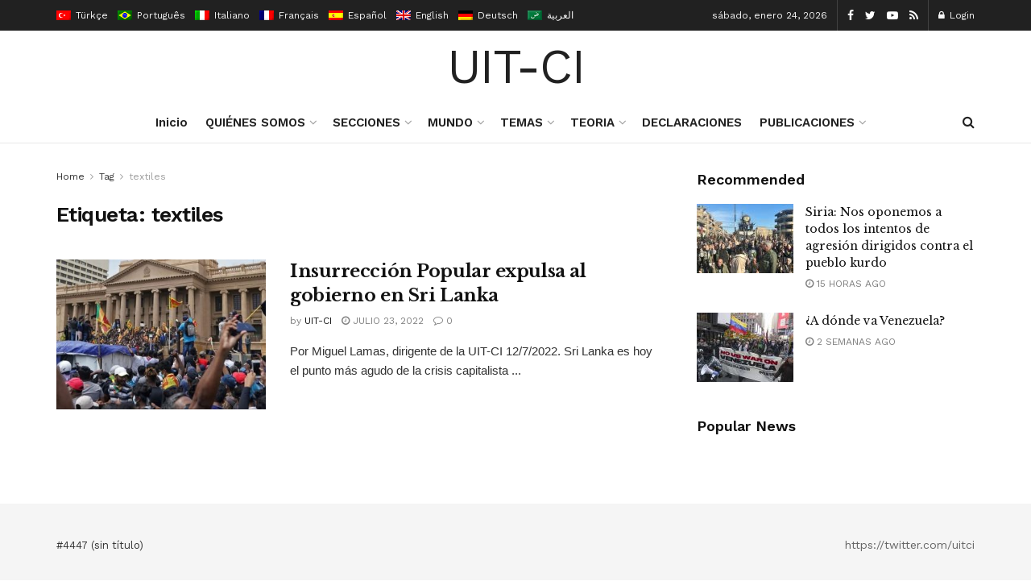

--- FILE ---
content_type: text/html; charset=UTF-8
request_url: https://uit-ci.org/index.php/tag/textiles/
body_size: 28583
content:
<!doctype html>
<!--[if lt IE 7]> <html class="no-js lt-ie9 lt-ie8 lt-ie7" lang="es-ES"> <![endif]-->
<!--[if IE 7]>    <html class="no-js lt-ie9 lt-ie8" lang="es-ES"> <![endif]-->
<!--[if IE 8]>    <html class="no-js lt-ie9" lang="es-ES"> <![endif]-->
<!--[if IE 9]>    <html class="no-js lt-ie10" lang="es-ES"> <![endif]-->
<!--[if gt IE 8]><!--> <html class="no-js" lang="es-ES"> <!--<![endif]-->
<head>
    <meta http-equiv="Content-Type" content="text/html; charset=UTF-8"/>
    <meta name='viewport' content='width=device-width, initial-scale=1, user-scalable=yes'/>
    <link rel="profile" href="http://gmpg.org/xfn/11"/>
    <link rel="pingback" href="https://uit-ci.org/xmlrpc.php"/>
    <title>textiles &#8211; Uit-Ci</title>
<link rel="alternate" hreflang="es" href="https://uit-ci.org/index.php/tag/textiles/"/>
<meta property="og:type" content="website">
<meta property="og:title" content="Insurrección Popular expulsa al gobierno en Sri Lanka">
<meta property="og:site_name" content="Uit-Ci">
<meta property="og:description" content="Por Miguel Lamas, dirigente de la UIT-CI 12/7/2022. Sri Lanka es hoy el punto más agudo de la crisis capitalista">
<meta property="og:url" content="https://uit-ci.org/tag/textiles">
<meta property="og:locale" content="es_ES">
<meta property="og:image" content="https://uit-ci.org/wp-content/uploads/2022/07/Sri-Lanka.jpg">
<meta property="og:image:height" content="547">
<meta property="og:image:width" content="967">
<meta name="twitter:card" content="summary">
<meta name="twitter:url" content="https://uit-ci.org/tag/textiles">
<meta name="twitter:title" content="Insurrección Popular expulsa al gobierno en Sri Lanka">
<meta name="twitter:description" content="Por Miguel Lamas, dirigente de la UIT-CI 12/7/2022. Sri Lanka es hoy el punto más agudo de la crisis capitalista">
<meta name="twitter:image:src" content="https://uit-ci.org/wp-content/uploads/2022/07/Sri-Lanka.jpg">
<meta name="twitter:image:width" content="967">
<meta name="twitter:image:height" content="547">
<meta name="twitter:site" content="https://twitter.com/jegtheme">
			<script type="text/javascript">var jnews_ajax_url='/?ajax-request=jnews'</script>
			<link rel='dns-prefetch' href='//fonts.googleapis.com'/>
<link rel='dns-prefetch' href='//s.w.org'/>
<link rel="alternate" type="application/rss+xml" title="Uit-Ci &raquo; Feed" href="https://uit-ci.org/index.php/feed/"/>
<link rel="alternate" type="application/rss+xml" title="Uit-Ci &raquo; Feed de los comentarios" href="https://uit-ci.org/index.php/comments/feed/"/>
<link rel="alternate" type="application/rss+xml" title="Uit-Ci &raquo; Etiqueta textiles del feed" href="https://uit-ci.org/index.php/tag/textiles/feed/"/>
		<script type="text/javascript">window._wpemojiSettings={"baseUrl":"https:\/\/s.w.org\/images\/core\/emoji\/13.0.1\/72x72\/","ext":".png","svgUrl":"https:\/\/s.w.org\/images\/core\/emoji\/13.0.1\/svg\/","svgExt":".svg","source":{"concatemoji":"https:\/\/uit-ci.org\/wp-includes\/js\/wp-emoji-release.min.js?ver=5.6.1"}};!function(e,a,t){var n,r,o,i=a.createElement("canvas"),p=i.getContext&&i.getContext("2d");function s(e,t){var a=String.fromCharCode;p.clearRect(0,0,i.width,i.height),p.fillText(a.apply(this,e),0,0);e=i.toDataURL();return p.clearRect(0,0,i.width,i.height),p.fillText(a.apply(this,t),0,0),e===i.toDataURL()}function c(e){var t=a.createElement("script");t.src=e,t.defer=t.type="text/javascript",a.getElementsByTagName("head")[0].appendChild(t)}for(o=Array("flag","emoji"),t.supports={everything:!0,everythingExceptFlag:!0},r=0;r<o.length;r++)t.supports[o[r]]=function(e){if(!p||!p.fillText)return!1;switch(p.textBaseline="top",p.font="600 32px Arial",e){case"flag":return s([127987,65039,8205,9895,65039],[127987,65039,8203,9895,65039])?!1:!s([55356,56826,55356,56819],[55356,56826,8203,55356,56819])&&!s([55356,57332,56128,56423,56128,56418,56128,56421,56128,56430,56128,56423,56128,56447],[55356,57332,8203,56128,56423,8203,56128,56418,8203,56128,56421,8203,56128,56430,8203,56128,56423,8203,56128,56447]);case"emoji":return!s([55357,56424,8205,55356,57212],[55357,56424,8203,55356,57212])}return!1}(o[r]),t.supports.everything=t.supports.everything&&t.supports[o[r]],"flag"!==o[r]&&(t.supports.everythingExceptFlag=t.supports.everythingExceptFlag&&t.supports[o[r]]);t.supports.everythingExceptFlag=t.supports.everythingExceptFlag&&!t.supports.flag,t.DOMReady=!1,t.readyCallback=function(){t.DOMReady=!0},t.supports.everything||(n=function(){t.readyCallback()},a.addEventListener?(a.addEventListener("DOMContentLoaded",n,!1),e.addEventListener("load",n,!1)):(e.attachEvent("onload",n),a.attachEvent("onreadystatechange",function(){"complete"===a.readyState&&t.readyCallback()})),(n=t.source||{}).concatemoji?c(n.concatemoji):n.wpemoji&&n.twemoji&&(c(n.twemoji),c(n.wpemoji)))}(window,document,window._wpemojiSettings);</script>
		<style type="text/css">img.wp-smiley,img.emoji{display:inline!important;border:none!important;box-shadow:none!important;height:1em!important;width:1em!important;margin:0 .07em!important;vertical-align:-.1em!important;background:none!important;padding:0!important}</style>
	<link rel='stylesheet' id='wp-block-library-css' href='https://uit-ci.org/wp-includes/css/dist/block-library/style.min.css?ver=5.6.1' type='text/css' media='all'/>
<link rel='stylesheet' id='wc-block-vendors-style-css' href='https://uit-ci.org/wp-content/plugins/woocommerce/packages/woocommerce-blocks/build/vendors-style.css?ver=4.0.0' type='text/css' media='all'/>
<link rel='stylesheet' id='wc-block-style-css' href='https://uit-ci.org/wp-content/plugins/woocommerce/packages/woocommerce-blocks/build/style.css?ver=4.0.0' type='text/css' media='all'/>
<link rel='stylesheet' id='woocommerce-layout-css' href='https://uit-ci.org/wp-content/plugins/woocommerce/assets/css/woocommerce-layout.css?ver=4.9.0' type='text/css' media='all'/>
<link rel='stylesheet' id='woocommerce-smallscreen-css' href='https://uit-ci.org/wp-content/plugins/woocommerce/assets/css/woocommerce-smallscreen.css?ver=4.9.0' type='text/css' media='only screen and (max-width: 768px)'/>
<link rel='stylesheet' id='woocommerce-general-css' href='https://uit-ci.org/wp-content/plugins/woocommerce/assets/css/woocommerce.css?ver=4.9.0' type='text/css' media='all'/>
<style id='woocommerce-inline-inline-css' type='text/css'>.woocommerce form .form-row .required{visibility:visible}</style>
<link rel='stylesheet' id='wpml-legacy-horizontal-list-0-css' href='//uit-ci.org/wp-content/plugins/sitepress-multilingual-cms/templates/language-switchers/legacy-list-horizontal/style.css?ver=1' type='text/css' media='all'/>
<style id='wpml-legacy-horizontal-list-0-inline-css' type='text/css'>.wpml-ls-statics-footer a{color:#444;background-color:#fff}.wpml-ls-statics-footer a:hover,.wpml-ls-statics-footer a:focus{color:#000;background-color:#eee}.wpml-ls-statics-footer .wpml-ls-current-language>a{color:#444;background-color:#fff}.wpml-ls-statics-footer .wpml-ls-current-language:hover>a,.wpml-ls-statics-footer .wpml-ls-current-language>a:focus{color:#000;background-color:#eee}</style>
<link rel='stylesheet' id='js_composer_front-css' href='https://uit-ci.org/wp-content/plugins/js_composer/assets/css/js_composer.min.css?ver=6.4.2' type='text/css' media='all'/>
<link rel='stylesheet' id='jeg_customizer_font-css' href='//fonts.googleapis.com/css?family=Work+Sans%3Aregular%2C600%7CLibre+Baskerville%3Aregular%2Citalic%2C700&#038;display=swap&#038;ver=1.2.5' type='text/css' media='all'/>
<link rel='stylesheet' id='mediaelement-css' href='https://uit-ci.org/wp-includes/js/mediaelement/mediaelementplayer-legacy.min.css?ver=4.2.16' type='text/css' media='all'/>
<link rel='stylesheet' id='wp-mediaelement-css' href='https://uit-ci.org/wp-includes/js/mediaelement/wp-mediaelement.min.css?ver=5.6.1' type='text/css' media='all'/>
<link rel='stylesheet' id='jnews-frontend-css' href='https://uit-ci.org/wp-content/themes/jnews/assets/dist/frontend.min.css?ver=7.1.8' type='text/css' media='all'/>
<link rel='stylesheet' id='jnews-elementor-css' href='https://uit-ci.org/wp-content/themes/jnews/assets/css/elementor-frontend.css?ver=7.1.8' type='text/css' media='all'/>
<link rel='stylesheet' id='jnews-style-css' href='https://uit-ci.org/wp-content/themes/jnews/style.css?ver=7.1.8' type='text/css' media='all'/>
<link rel='stylesheet' id='jnews-darkmode-css' href='https://uit-ci.org/wp-content/themes/jnews/assets/css/darkmode.css?ver=7.1.8' type='text/css' media='all'/>
<link rel='stylesheet' id='jnews-scheme-css' href='https://uit-ci.org/wp-content/themes/jnews/data/import/newspaper/scheme.css?ver=7.1.8' type='text/css' media='all'/>
<link rel='stylesheet' id='jnews-paywall-css' href='https://uit-ci.org/wp-content/plugins/jnews-paywall/assets/css/jpw-frontend.css?ver=7.0.9' type='text/css' media='all'/>
<link rel='stylesheet' id='jnews-social-login-style-css' href='https://uit-ci.org/wp-content/plugins/jnews-social-login/assets/css/plugin.css?ver=7.0.4' type='text/css' media='all'/>
<link rel='stylesheet' id='jnews-select-share-css' href='https://uit-ci.org/wp-content/plugins/jnews-social-share/assets/css/plugin.css' type='text/css' media='all'/>
<link rel='stylesheet' id='jnews-weather-style-css' href='https://uit-ci.org/wp-content/plugins/jnews-weather/assets/css/plugin.css?ver=7.0.5' type='text/css' media='all'/>
<script type='text/javascript' src='https://uit-ci.org/wp-includes/js/jquery/jquery.min.js,qver=3.5.1.pagespeed.jm.buo63cp1wa.js' id='jquery-core-js'></script>
<script src="https://uit-ci.org/wp-includes,_js,_jquery,_jquery-migrate.min.js,qver==3.3.2+wp-content,_plugins,_woocommerce,_assets,_js,_jquery-blockui,_jquery.blockUI.min.js,qver==2.70.pagespeed.jc._e48yEWNuH.js"></script><script>eval(mod_pagespeed_leT7P7z8wz);</script>
<script>eval(mod_pagespeed_756YF$RV0B);</script>
<script type='text/javascript' id='wc-add-to-cart-js-extra'>//<![CDATA[
var wc_add_to_cart_params={"ajax_url":"\/wp-admin\/admin-ajax.php","wc_ajax_url":"\/?wc-ajax=%%endpoint%%","i18n_view_cart":"Ver carrito","cart_url":"https:\/\/uit-ci.org","is_cart":"","cart_redirect_after_add":"no"};
//]]></script>
<script src="https://uit-ci.org/wp-content/plugins/woocommerce,_assets,_js,_frontend,_add-to-cart.min.js,qver==4.9.0+js_composer,_assets,_js,_vendors,_woocommerce-add-to-cart.js,qver==6.4.2.pagespeed.jc.N252ViLtnE.js"></script><script>eval(mod_pagespeed_c_nkMUbA5n);</script>
<script>eval(mod_pagespeed_tdkosjbEeQ);</script>
<link rel="https://api.w.org/" href="https://uit-ci.org/index.php/wp-json/"/><link rel="alternate" type="application/json" href="https://uit-ci.org/index.php/wp-json/wp/v2/tags/1183"/><link rel="EditURI" type="application/rsd+xml" title="RSD" href="https://uit-ci.org/xmlrpc.php?rsd"/>
<link rel="wlwmanifest" type="application/wlwmanifest+xml" href="https://uit-ci.org/wp-includes/wlwmanifest.xml"/> 
<meta name="generator" content="WordPress 5.6.1"/>
<meta name="generator" content="WooCommerce 4.9.0"/>
<meta name="generator" content="WPML ver:4.4.8 stt:5,1,4,3,27,42,2,53;"/>
	<noscript><style>.woocommerce-product-gallery{opacity:1!important}</style></noscript>
	<meta name="generator" content="Powered by WPBakery Page Builder - drag and drop page builder for WordPress."/>
<script type='application/ld+json'>{"@context":"http:\/\/schema.org","@type":"Organization","@id":"https:\/\/uit-ci.org\/#organization","url":"https:\/\/uit-ci.org\/","name":"","logo":{"@type":"ImageObject","url":""},"sameAs":["https:\/\/www.facebook.com\/jegtheme\/","https:\/\/twitter.com\/jegtheme","#","#"]}</script>
<script type='application/ld+json'>{"@context":"http:\/\/schema.org","@type":"WebSite","@id":"https:\/\/uit-ci.org\/#website","url":"https:\/\/uit-ci.org\/","name":"","potentialAction":{"@type":"SearchAction","target":"https:\/\/uit-ci.org\/?s={search_term_string}","query-input":"required name=search_term_string"}}</script>
<style id="jeg_dynamic_css" type="text/css" data-type="jeg_custom-css">body,.newsfeed_carousel.owl-carousel .owl-nav div,.jeg_filter_button,.owl-carousel .owl-nav div,.jeg_readmore,.jeg_hero_style_7 .jeg_post_meta a,.widget_calendar thead th,.widget_calendar tfoot a,.jeg_socialcounter a,.entry-header .jeg_meta_like a,.entry-header .jeg_meta_comment a,.entry-content tbody tr:hover,.entry-content th,.jeg_splitpost_nav li:hover a,#breadcrumbs a,.jeg_author_socials a:hover,.jeg_footer_content a,.jeg_footer_bottom a,.jeg_cartcontent,.woocommerce .woocommerce-breadcrumb a{color:#333}a,.jeg_menu_style_5 > li > a:hover,.jeg_menu_style_5 > li.sfHover > a,.jeg_menu_style_5 > li.current-menu-item > a,.jeg_menu_style_5 > li.current-menu-ancestor > a,.jeg_navbar .jeg_menu:not(.jeg_main_menu) > li > a:hover,.jeg_midbar .jeg_menu:not(.jeg_main_menu) > li > a:hover,.jeg_side_tabs li.active,.jeg_block_heading_5 strong,.jeg_block_heading_6 strong,.jeg_block_heading_7 strong,.jeg_block_heading_8 strong,.jeg_subcat_list li a:hover,.jeg_subcat_list li button:hover,.jeg_pl_lg_7 .jeg_thumb .jeg_post_category a,.jeg_pl_xs_2:before,.jeg_pl_xs_4 .jeg_postblock_content:before,.jeg_postblock .jeg_post_title a:hover,.jeg_hero_style_6 .jeg_post_title a:hover,.jeg_sidefeed .jeg_pl_xs_3 .jeg_post_title a:hover,.widget_jnews_popular .jeg_post_title a:hover,.jeg_meta_author a,.widget_archive li a:hover,.widget_pages li a:hover,.widget_meta li a:hover,.widget_recent_entries li a:hover,.widget_rss li a:hover,.widget_rss cite,.widget_categories li a:hover,.widget_categories li.current-cat > a,#breadcrumbs a:hover,.jeg_share_count .counts,.commentlist .bypostauthor > .comment-body > .comment-author > .fn,span.required,.jeg_review_title,.bestprice .price,.authorlink a:hover,.jeg_vertical_playlist .jeg_video_playlist_play_icon,.jeg_vertical_playlist .jeg_video_playlist_item.active .jeg_video_playlist_thumbnail:before,.jeg_horizontal_playlist .jeg_video_playlist_play,.woocommerce li.product .pricegroup .button,.widget_display_forums li a:hover,.widget_display_topics li:before,.widget_display_replies li:before,.widget_display_views li:before,.bbp-breadcrumb a:hover,.jeg_mobile_menu li.sfHover > a,.jeg_mobile_menu li a:hover,.split-template-6 .pagenum {color:#174e96}.jeg_menu_style_1 > li > a:before,.jeg_menu_style_2 > li > a:before,.jeg_menu_style_3 > li > a:before,.jeg_side_toggle,.jeg_slide_caption .jeg_post_category a,.jeg_slider_type_1 .owl-nav .owl-next,.jeg_block_heading_1 .jeg_block_title span,.jeg_block_heading_2 .jeg_block_title span,.jeg_block_heading_3,.jeg_block_heading_4 .jeg_block_title span,.jeg_block_heading_6:after,.jeg_pl_lg_box .jeg_post_category a,.jeg_pl_md_box .jeg_post_category a,.jeg_readmore:hover,.jeg_thumb .jeg_post_category a,.jeg_block_loadmore a:hover, .jeg_postblock.alt .jeg_block_loadmore a:hover,.jeg_block_loadmore a.active,.jeg_postblock_carousel_2 .jeg_post_category a,.jeg_heroblock .jeg_post_category a,.jeg_pagenav_1 .page_number.active,.jeg_pagenav_1 .page_number.active:hover,input[type="submit"],.btn,.button,.widget_tag_cloud a:hover,.popularpost_item:hover .jeg_post_title a:before,.jeg_splitpost_4 .page_nav,.jeg_splitpost_5 .page_nav,.jeg_post_via a:hover,.jeg_post_source a:hover,.jeg_post_tags a:hover,.comment-reply-title small a:before,.comment-reply-title small a:after,.jeg_storelist .productlink,.authorlink li.active a:before,.jeg_footer.dark .socials_widget:not(.nobg) a:hover .fa,.jeg_breakingnews_title,.jeg_overlay_slider_bottom.owl-carousel .owl-nav div,.jeg_overlay_slider_bottom.owl-carousel .owl-nav div:hover,.jeg_vertical_playlist .jeg_video_playlist_current,.woocommerce span.onsale,.woocommerce #respond input#submit:hover,.woocommerce a.button:hover,.woocommerce button.button:hover,.woocommerce input.button:hover,.woocommerce #respond input#submit.alt,.woocommerce a.button.alt,.woocommerce button.button.alt,.woocommerce input.button.alt,.jeg_popup_post .caption,.jeg_footer.dark input[type="submit"],.jeg_footer.dark .btn,.jeg_footer.dark .button,.footer_widget.widget_tag_cloud a:hover, .jeg_inner_content .content-inner .jeg_post_category a:hover, #buddypress .standard-form button, #buddypress a.button, #buddypress input[type="submit"], #buddypress input[type="button"], #buddypress input[type="reset"], #buddypress ul.button-nav li a, #buddypress .generic-button a, #buddypress .generic-button button, #buddypress .comment-reply-link, #buddypress a.bp-title-button, #buddypress.buddypress-wrap .members-list li .user-update .activity-read-more a, div#buddypress .standard-form button:hover,div#buddypress a.button:hover,div#buddypress input[type="submit"]:hover,div#buddypress input[type="button"]:hover,div#buddypress input[type="reset"]:hover,div#buddypress ul.button-nav li a:hover,div#buddypress .generic-button a:hover,div#buddypress .generic-button button:hover,div#buddypress .comment-reply-link:hover,div#buddypress a.bp-title-button:hover,div#buddypress.buddypress-wrap .members-list li .user-update .activity-read-more a:hover, #buddypress #item-nav .item-list-tabs ul li a:before, .jeg_inner_content .jeg_meta_container .follow-wrapper a {background-color:#174e96}.jeg_block_heading_7 .jeg_block_title span,.jeg_readmore:hover,.jeg_block_loadmore a:hover,.jeg_block_loadmore a.active,.jeg_pagenav_1 .page_number.active,.jeg_pagenav_1 .page_number.active:hover,.jeg_pagenav_3 .page_number:hover,.jeg_prevnext_post a:hover h3,.jeg_overlay_slider .jeg_post_category,.jeg_sidefeed .jeg_post.active,.jeg_vertical_playlist.jeg_vertical_playlist .jeg_video_playlist_item.active .jeg_video_playlist_thumbnail img,.jeg_horizontal_playlist .jeg_video_playlist_item.active{border-color:#174e96}.jeg_tabpost_nav li.active,.woocommerce div.product .woocommerce-tabs ul.tabs li.active{border-bottom-color:#174e96}.jeg_post_meta .fa,.entry-header .jeg_post_meta .fa,.jeg_review_stars,.jeg_price_review_list{color:#174259}.jeg_share_button.share-float.share-monocrhome a{background-color:#174259}h1,h2,h3,h4,h5,h6,.jeg_post_title a,.entry-header .jeg_post_title,.jeg_hero_style_7 .jeg_post_title a,.jeg_block_title,.jeg_splitpost_bar .current_title,.jeg_video_playlist_title,.gallery-caption,.jeg_push_notification_button>a.button{color:#111}.split-template-9 .pagenum,.split-template-10 .pagenum,.split-template-11 .pagenum,.split-template-12 .pagenum,.split-template-13 .pagenum,.split-template-15 .pagenum,.split-template-18 .pagenum,.split-template-20 .pagenum,.split-template-19 .current_title span,.split-template-20 .current_title span{background-color:#111}.jeg_topbar .jeg_nav_row,.jeg_topbar .jeg_search_no_expand .jeg_search_input{line-height:38px}.jeg_topbar .jeg_nav_row,.jeg_topbar .jeg_nav_icon{height:38px}.jeg_midbar{height:89px}.jeg_midbar,.jeg_midbar.dark{border-bottom-width:0}.jeg_header .jeg_bottombar,.jeg_header .jeg_bottombar.jeg_navbar_dark,.jeg_bottombar.jeg_navbar_boxed .jeg_nav_row,.jeg_bottombar.jeg_navbar_dark.jeg_navbar_boxed .jeg_nav_row{border-top-width:0}.jeg_stickybar,.jeg_stickybar.dark{border-bottom-width:3px}.jeg_stickybar,.jeg_stickybar.dark,.jeg_stickybar.jeg_navbar_boxed .jeg_nav_row{border-bottom-color:#111}.jeg_header .socials_widget>a>i.fa:before{color:#fff}.jeg_header .jeg_button_1 .btn{background:#111}.jeg_nav_search{width:34%}body,input,textarea,select,.chosen-container-single .chosen-single,.btn,.button{font-family:"Work Sans",Helvetica,Arial,sans-serif}.jeg_post_title,.entry-header .jeg_post_title,.jeg_single_tpl_2 .entry-header .jeg_post_title,.jeg_single_tpl_3 .entry-header .jeg_post_title,.jeg_single_tpl_6 .entry-header .jeg_post_title{font-family:"Libre Baskerville",Helvetica,Arial,sans-serif}.jeg_post_excerpt p,.content-inner p{font-family:"Droid Serif",Helvetica,Arial,sans-serif}.jeg_thumb .jeg_post_category a,.jeg_pl_lg_box .jeg_post_category a,.jeg_pl_md_box .jeg_post_category a,.jeg_postblock_carousel_2 .jeg_post_category a,.jeg_heroblock .jeg_post_category a,.jeg_slide_caption .jeg_post_category a{background-color:#111}.jeg_overlay_slider .jeg_post_category,.jeg_thumb .jeg_post_category a,.jeg_pl_lg_box .jeg_post_category a,.jeg_pl_md_box .jeg_post_category a,.jeg_postblock_carousel_2 .jeg_post_category a,.jeg_heroblock .jeg_post_category a,.jeg_slide_caption .jeg_post_category a{border-color:#111}</style><style type="text/css">.no_thumbnail .jeg_thumb,.thumbnail-container.no_thumbnail{display:none!important}.jeg_search_result .jeg_pl_xs_3.no_thumbnail .jeg_postblock_content,.jeg_sidefeed .jeg_pl_xs_3.no_thumbnail .jeg_postblock_content,.jeg_pl_sm.no_thumbnail .jeg_postblock_content{margin-left:0}.jeg_postblock_11 .no_thumbnail .jeg_postblock_content,.jeg_postblock_12 .no_thumbnail .jeg_postblock_content,.jeg_postblock_12.jeg_col_3o3 .no_thumbnail .jeg_postblock_content{margin-top:0}.jeg_postblock_15 .jeg_pl_md_box.no_thumbnail .jeg_postblock_content,.jeg_postblock_19 .jeg_pl_md_box.no_thumbnail .jeg_postblock_content,.jeg_postblock_24 .jeg_pl_md_box.no_thumbnail .jeg_postblock_content,.jeg_sidefeed .jeg_pl_md_box .jeg_postblock_content{position:relative}.jeg_postblock_carousel_2 .no_thumbnail .jeg_post_title a,.jeg_postblock_carousel_2 .no_thumbnail .jeg_post_title a:hover,.jeg_postblock_carousel_2 .no_thumbnail .jeg_post_meta .fa{color:#212121!important}</style><noscript><style>.wpb_animate_when_almost_visible{opacity:1}</style></noscript></head>
<body class="archive tag tag-textiles tag-1183 wp-embed-responsive theme-jnews woocommerce-no-js jeg_toggle_dark jnews jsc_normal wpb-js-composer js-comp-ver-6.4.2 vc_responsive elementor-default elementor-kit-22">

    
    
    <div class="jeg_ad jeg_ad_top jnews_header_top_ads">
        <div class='ads-wrapper  '></div>    </div>

    <!-- The Main Wrapper
    ============================================= -->
    <div class="jeg_viewport">

        
        <div class="jeg_header_wrapper">
            <div class="jeg_header_instagram_wrapper">
    </div>

<!-- HEADER -->
<div class="jeg_header normal">
    <div class="jeg_topbar jeg_container dark">
    <div class="container">
        <div class="jeg_nav_row">
            
                <div class="jeg_nav_col jeg_nav_left  jeg_nav_grow">
                    <div class="item_wrap jeg_nav_alignleft">
                        <div class='jeg_nav_item jeg_lang_switcher'>
    <ul class='jeg_top_lang_switcher'><li class="avalang">
                                    <a href="http://uit-ci.org/?lang=tr" data-tourl="false">
                                        <img src="[data-uri]" title="Türkçe" alt="tr" data-pin-no-hover="true">
                                        <span>Türkçe</span>
                                    </a>
                                </li><li class="avalang">
                                    <a href="http://uit-ci.org/?lang=pt-br" data-tourl="false">
                                        <img src="[data-uri]" title="Português" alt="pt-br" data-pin-no-hover="true">
                                        <span>Português</span>
                                    </a>
                                </li><li class="avalang">
                                    <a href="http://uit-ci.org/?lang=it" data-tourl="false">
                                        <img src="[data-uri]" title="Italiano" alt="it" data-pin-no-hover="true">
                                        <span>Italiano</span>
                                    </a>
                                </li><li class="avalang">
                                    <a href="http://uit-ci.org/?lang=fr" data-tourl="false">
                                        <img src="[data-uri]" title="Français" alt="fr" data-pin-no-hover="true">
                                        <span>Français</span>
                                    </a>
                                </li><li class="avalang">
                                    <a href="https://uit-ci.org/index.php/tag/textiles/" data-tourl="false">
                                        <img src="[data-uri]" title="Español" alt="es" data-pin-no-hover="true">
                                        <span>Español</span>
                                    </a>
                                </li><li class="avalang">
                                    <a href="http://uit-ci.org/?lang=en" data-tourl="false">
                                        <img src="[data-uri]" title="English" alt="en" data-pin-no-hover="true">
                                        <span>English</span>
                                    </a>
                                </li><li class="avalang">
                                    <a href="http://uit-ci.org/?lang=de" data-tourl="false">
                                        <img src="[data-uri]" title="Deutsch" alt="de" data-pin-no-hover="true">
                                        <span>Deutsch</span>
                                    </a>
                                </li><li class="avalang">
                                    <a href="http://uit-ci.org/?lang=ar" data-tourl="false">
                                        <img src="[data-uri]" title="العربية" alt="ar" data-pin-no-hover="true">
                                        <span>العربية</span>
                                    </a>
                                </li></ul></div>
                    </div>
                </div>

                
                <div class="jeg_nav_col jeg_nav_center  jeg_nav_normal">
                    <div class="item_wrap jeg_nav_alignleft">
                                            </div>
                </div>

                
                <div class="jeg_nav_col jeg_nav_right  jeg_nav_normal">
                    <div class="item_wrap jeg_nav_alignright">
                        <div class="jeg_nav_item jeg_top_date">
    sábado, enero 24, 2026</div>			<div class="jeg_nav_item socials_widget jeg_social_icon_block nobg">
				<a href="https://www.facebook.com/jegtheme/" target='_blank' class="jeg_facebook"><i class="fa fa-facebook"></i> </a><a href="https://twitter.com/jegtheme" target='_blank' class="jeg_twitter"><i class="fa fa-twitter"></i> </a><a href="#" target='_blank' class="jeg_youtube"><i class="fa fa-youtube-play"></i> </a><a href="#" target='_blank' class="jeg_rss"><i class="fa fa-rss"></i> </a>			</div>
			<div class="jeg_nav_item jeg_nav_account">
    <ul class="jeg_accountlink jeg_menu">
        <li><a href="#jeg_loginform" class="jeg_popuplink"><i class="fa fa-lock"></i> Login</a></li>    </ul>
</div>                    </div>
                </div>

                        </div>
    </div>
</div><!-- /.jeg_container --><div class="jeg_midbar jeg_container normal">
    <div class="container">
        <div class="jeg_nav_row">
            
                <div class="jeg_nav_col jeg_nav_left jeg_nav_normal">
                    <div class="item_wrap jeg_nav_alignleft">
                                            </div>
                </div>

                
                <div class="jeg_nav_col jeg_nav_center jeg_nav_grow">
                    <div class="item_wrap jeg_nav_aligncenter">
                        <div class="jeg_nav_item jeg_logo jeg_desktop_logo">
			<div class="site-title">
	    	<a href="https://uit-ci.org/" style="padding: 0 0 0 0;">
	    	    UIT-CI	    	</a>
	    </div>
	</div>                    </div>
                </div>

                
                <div class="jeg_nav_col jeg_nav_right jeg_nav_normal">
                    <div class="item_wrap jeg_nav_alignright">
                                            </div>
                </div>

                        </div>
    </div>
</div><div class="jeg_bottombar jeg_navbar jeg_container jeg_navbar_wrapper  jeg_navbar_normal">
    <div class="container">
        <div class="jeg_nav_row">
            
                <div class="jeg_nav_col jeg_nav_left jeg_nav_normal">
                    <div class="item_wrap jeg_nav_alignleft">
                                            </div>
                </div>

                
                <div class="jeg_nav_col jeg_nav_center jeg_nav_grow">
                    <div class="item_wrap jeg_nav_aligncenter">
                        <div class="jeg_main_menu_wrapper">
<div class="jeg_nav_item jeg_mainmenu_wrap"><ul class="jeg_menu jeg_main_menu jeg_menu_style_5" data-animation="animate"><li id="menu-item-5527" class="menu-item menu-item-type-post_type menu-item-object-page menu-item-home menu-item-5527 bgnav" data-item-row="default"><a href="https://uit-ci.org/">Inicio</a></li>
<li id="menu-item-5526" class="menu-item menu-item-type-custom menu-item-object-custom menu-item-has-children menu-item-5526 bgnav" data-item-row="default"><a href="#">QUIÉNES SOMOS</a>
<ul class="sub-menu">
	<li id="menu-item-5822" class="menu-item menu-item-type-post_type menu-item-object-post menu-item-5822 bgnav" data-item-row="default"><a href="https://uit-ci.org/index.php/2021/04/24/ique-es-la-uit-ci/">¿Qué es la UIT-CI?</a></li>
	<li id="menu-item-5823" class="menu-item menu-item-type-custom menu-item-object-custom menu-item-has-children menu-item-5823 bgnav" data-item-row="default"><a href="https://uit-ci.org/index.php/category/donde-encontrarnos/">DONDE ENCONTRARNOS</a>
	<ul class="sub-menu">
		<li id="menu-item-8304" class="menu-item menu-item-type-post_type menu-item-object-post menu-item-8304 bgnav" data-item-row="default"><a href="https://uit-ci.org/index.php/2021/11/18/argentina-izquierda-socialista/">Argentina – Izquierda Socialista</a></li>
		<li id="menu-item-8352" class="menu-item menu-item-type-post_type menu-item-object-post menu-item-8352 bgnav" data-item-row="default"><a href="https://uit-ci.org/index.php/2020/06/04/bolivia-arpt-alternativa-revolucionaria-del-pueblo-trabajador-fuerza/">Bolivia – ARPT Alternativa Revolucionaria del Pueblo Trabajador – Fuerza</a></li>
		<li id="menu-item-8306" class="menu-item menu-item-type-post_type menu-item-object-post menu-item-8306 bgnav" data-item-row="default"><a href="https://uit-ci.org/index.php/2021/06/09/brasil-corriente-socialista-do-trabajadores-cst/">Brasil – Corriente Socialista do Trabajadores (CST)</a></li>
		<li id="menu-item-8307" class="menu-item menu-item-type-post_type menu-item-object-post menu-item-8307 bgnav" data-item-row="default"><a href="https://uit-ci.org/index.php/2021/07/12/chile-movimiento-socialista-de-las-y-los-trabajadores/">Chile – Movimiento Socialista de las y los Trabajadores</a></li>
		<li id="menu-item-8308" class="menu-item menu-item-type-post_type menu-item-object-post menu-item-8308 bgnav" data-item-row="default"><a href="https://uit-ci.org/index.php/2021/07/12/colombia-colectivos-unidos/">Colombia – Colectivos Unidos</a></li>
		<li id="menu-item-8309" class="menu-item menu-item-type-post_type menu-item-object-post menu-item-8309 bgnav" data-item-row="default"><a href="https://uit-ci.org/index.php/2021/07/12/estado-espanol-lucha-internacionalista-2/">Estado español – Lucha Internacionalista</a></li>
		<li id="menu-item-8310" class="menu-item menu-item-type-post_type menu-item-object-post menu-item-8310 bgnav" data-item-row="default"><a href="https://uit-ci.org/index.php/2020/06/04/estados-unidos-socialist-core/">Estados Unidos – Socialist Core</a></li>
		<li id="menu-item-8311" class="menu-item menu-item-type-post_type menu-item-object-post menu-item-8311 bgnav" data-item-row="default"><a href="https://uit-ci.org/index.php/2021/07/12/mexico-movimiento-al-socialismo-2/">México – Movimiento al Socialismo</a></li>
		<li id="menu-item-8914" class="menu-item menu-item-type-post_type menu-item-object-post menu-item-8914 bgnav" data-item-row="default"><a href="https://uit-ci.org/index.php/2021/12/27/panama-propuesta-socialista/">Panamá – Propuesta Socialista</a></li>
		<li id="menu-item-8312" class="menu-item menu-item-type-post_type menu-item-object-post menu-item-8312 bgnav" data-item-row="default"><a href="https://uit-ci.org/index.php/2021/07/12/peru-partido-de-los-trabajadores-unios/">Perú – Partido de los Trabajadores Uníos</a></li>
		<li id="menu-item-19085" class="menu-item menu-item-type-custom menu-item-object-custom menu-item-19085 bgnav" data-item-row="default"><a href="https://uit-ci.org/index.php/2024/03/01/portugal-trabalhadores-unidos/">Portugal – Trabalhadores Unidos</a></li>
		<li id="menu-item-8313" class="menu-item menu-item-type-post_type menu-item-object-post menu-item-8313 bgnav" data-item-row="default"><a href="https://uit-ci.org/index.php/2020/06/04/republica-dominicana-movimiento-socialista-de-los-trabajadores/">República Dominicana – Movimiento Socialista de Trabajadoras y Trabajadores</a></li>
		<li id="menu-item-8314" class="menu-item menu-item-type-post_type menu-item-object-post menu-item-8314 bgnav" data-item-row="default"><a href="https://uit-ci.org/index.php/2021/06/09/turquia-partido-de-la-democracia-obrera/">Turquía – Partido de la Democracia Obrera</a></li>
		<li id="menu-item-8315" class="menu-item menu-item-type-post_type menu-item-object-post menu-item-8315 bgnav" data-item-row="default"><a href="https://uit-ci.org/index.php/2021/06/09/venezuela-partido-socialismo-y-libertad/">Venezuela – Partido Socialismo y Libertad</a></li>
	</ul>
</li>
	<li id="menu-item-5524" class="menu-item menu-item-type-taxonomy menu-item-object-category menu-item-5524 bgnav" data-item-row="default"><a href="https://uit-ci.org/index.php/category/contacto-y-links/sitios-de-interes/">SITIOS DE INTERES</a></li>
</ul>
</li>
<li id="menu-item-23405" class="menu-item menu-item-type-taxonomy menu-item-object-category menu-item-has-children menu-item-23405 bgnav" data-item-row="default"><a href="https://uit-ci.org/index.php/category/secciones/">SECCIONES</a>
<ul class="sub-menu">
	<li id="menu-item-23415" class="menu-item menu-item-type-taxonomy menu-item-object-category menu-item-23415 bgnav" data-item-row="default"><a href="https://uit-ci.org/index.php/category/secciones/argentina/">ARGENTINA</a></li>
	<li id="menu-item-23413" class="menu-item menu-item-type-taxonomy menu-item-object-category menu-item-23413 bgnav" data-item-row="default"><a href="https://uit-ci.org/index.php/category/bolivia/">BOLIVIA</a></li>
	<li id="menu-item-23416" class="menu-item menu-item-type-taxonomy menu-item-object-category menu-item-23416 bgnav" data-item-row="default"><a href="https://uit-ci.org/index.php/category/secciones/brasil/">BRASIL</a></li>
	<li id="menu-item-23417" class="menu-item menu-item-type-taxonomy menu-item-object-category menu-item-23417 bgnav" data-item-row="default"><a href="https://uit-ci.org/index.php/category/secciones/chile/">CHILE</a></li>
	<li id="menu-item-23418" class="menu-item menu-item-type-taxonomy menu-item-object-category menu-item-23418 bgnav" data-item-row="default"><a href="https://uit-ci.org/index.php/category/secciones/colombia/">COLOMBIA</a></li>
	<li id="menu-item-23419" class="menu-item menu-item-type-taxonomy menu-item-object-category menu-item-23419 bgnav" data-item-row="default"><a href="https://uit-ci.org/index.php/category/secciones/estado-espanol/">ESTADO ESPAÑOL</a></li>
	<li id="menu-item-23420" class="menu-item menu-item-type-taxonomy menu-item-object-category menu-item-23420 bgnav" data-item-row="default"><a href="https://uit-ci.org/index.php/category/secciones/estados-unidos/">ESTADOS UNIDOS</a></li>
	<li id="menu-item-23421" class="menu-item menu-item-type-taxonomy menu-item-object-category menu-item-23421 bgnav" data-item-row="default"><a href="https://uit-ci.org/index.php/category/secciones/it/">ITALIA</a></li>
	<li id="menu-item-23406" class="menu-item menu-item-type-taxonomy menu-item-object-category menu-item-23406 bgnav" data-item-row="default"><a href="https://uit-ci.org/index.php/category/secciones/mexico/">MEXICO</a></li>
	<li id="menu-item-23407" class="menu-item menu-item-type-taxonomy menu-item-object-category menu-item-23407 bgnav" data-item-row="default"><a href="https://uit-ci.org/index.php/category/secciones/panama/">PANAMA</a></li>
	<li id="menu-item-23408" class="menu-item menu-item-type-taxonomy menu-item-object-category menu-item-23408 bgnav" data-item-row="default"><a href="https://uit-ci.org/index.php/category/secciones/peru/">PERU</a></li>
	<li id="menu-item-23409" class="menu-item menu-item-type-taxonomy menu-item-object-category menu-item-23409 bgnav" data-item-row="default"><a href="https://uit-ci.org/index.php/category/secciones/pt/">PORTUGAL</a></li>
	<li id="menu-item-23410" class="menu-item menu-item-type-taxonomy menu-item-object-category menu-item-23410 bgnav" data-item-row="default"><a href="https://uit-ci.org/index.php/category/secciones/republica-dominicana/">REPUBLICA DOMINICANA</a></li>
	<li id="menu-item-23411" class="menu-item menu-item-type-taxonomy menu-item-object-category menu-item-23411 bgnav" data-item-row="default"><a href="https://uit-ci.org/index.php/category/secciones/turquia/">TURQUIA</a></li>
	<li id="menu-item-23412" class="menu-item menu-item-type-taxonomy menu-item-object-category menu-item-23412 bgnav" data-item-row="default"><a href="https://uit-ci.org/index.php/category/secciones/venezuela/">VENEZUELA</a></li>
</ul>
</li>
<li id="menu-item-5508" class="menu-item menu-item-type-taxonomy menu-item-object-category menu-item-5508 bgnav jeg_megamenu category_1" data-number="9" data-item-row="default"><a href="https://uit-ci.org/index.php/category/mundo/">MUNDO</a><div class="sub-menu">
                    <div class="jeg_newsfeed clearfix"><div class="jeg_newsfeed_subcat">
                    <ul class="jeg_subcat_item">
                        <li data-cat-id="13" class="active"><a href="https://uit-ci.org/index.php/category/mundo/">All</a></li>
                        <li data-cat-id="75" class=""><a href="https://uit-ci.org/index.php/category/mundo/africa/">AFRICA</a></li><li data-cat-id="72" class=""><a href="https://uit-ci.org/index.php/category/mundo/america-del-norte-mundo/">AMERICA DEL NORTE</a></li><li data-cat-id="70" class=""><a href="https://uit-ci.org/index.php/category/mundo/america-latina-mundo/">AMERICA LATINA</a></li><li data-cat-id="74" class=""><a href="https://uit-ci.org/index.php/category/mundo/asia-y-oceania/">ASIA Y OCEANIA</a></li><li data-cat-id="57" class=""><a href="https://uit-ci.org/index.php/category/mundo/europa/">EUROPA</a></li><li data-cat-id="73" class=""><a href="https://uit-ci.org/index.php/category/mundo/medio-oriente-mundo/">MEDIO ORIENTE Y AFRICA</a></li>
                    </ul>
                </div>
                <div class="jeg_newsfeed_list">
                    <div data-cat-id="13" data-load-status="loaded" class="jeg_newsfeed_container">
                        <div class="newsfeed_carousel owl-carousel with_subcat">
                            <div class="jeg_newsfeed_item ">
                    <div class="jeg_thumb">
                        
                        <a href="https://uit-ci.org/index.php/2026/01/11/estamos-con-la-rebelion-del-pueblo-irani-contra-la-dictadura/"><div class="thumbnail-container size-500 "><img width="360" height="180" src="[data-uri]" class="attachment-jnews-360x180 size-jnews-360x180 owl-lazy wp-post-image" alt="Irán: ¡Estamos con la rebelión del pueblo iraní contra la dictadura!" loading="lazy" sizes="(max-width: 360px) 100vw, 360px" data-src="https://uit-ci.org/wp-content/uploads/2026/01/xfoto-54-360x180.jpg.pagespeed.ic.pym8Jj8PiE.webp"/></div></a>
                    </div>
                    <h3 class="jeg_post_title"><a href="https://uit-ci.org/index.php/2026/01/11/estamos-con-la-rebelion-del-pueblo-irani-contra-la-dictadura/">Irán: ¡Estamos con la rebelión del pueblo iraní contra la dictadura!</a></h3>
                </div><div class="jeg_newsfeed_item ">
                    <div class="jeg_thumb">
                        
                        <a href="https://uit-ci.org/index.php/2025/12/12/bulgaria-grandes-movilizaciones-provocan-la-caida-del-gobierno/"><div class="thumbnail-container size-500 "><img width="360" height="180" src="[data-uri]" class="attachment-jnews-360x180 size-jnews-360x180 owl-lazy wp-post-image" alt="Bulgaria: grandes movilizaciones provocan la caída del gobierno" loading="lazy" sizes="(max-width: 360px) 100vw, 360px" data-src="https://uit-ci.org/wp-content/uploads/2025/12/xbulgaria-protestas-12122025-360x180.jpg.pagespeed.ic.QMYhC-Y2gt.webp"/></div></a>
                    </div>
                    <h3 class="jeg_post_title"><a href="https://uit-ci.org/index.php/2025/12/12/bulgaria-grandes-movilizaciones-provocan-la-caida-del-gobierno/">Bulgaria: grandes movilizaciones provocan la caída del gobierno</a></h3>
                </div><div class="jeg_newsfeed_item ">
                    <div class="jeg_thumb">
                        
                        <a href="https://uit-ci.org/index.php/2025/12/03/belgica-y-la-oleada-de-huelgas-que-recorren-europa/"><div class="thumbnail-container size-500 "><img width="360" height="180" src="[data-uri]" class="attachment-jnews-360x180 size-jnews-360x180 owl-lazy wp-post-image" alt="Bélgica y la oleada de huelgas que recorren Europa" loading="lazy" sizes="(max-width: 360px) 100vw, 360px" data-src="https://uit-ci.org/wp-content/uploads/2025/12/x7f83c19d8adc72f08f8fde30a57eef79-1739190931-360x180.jpg.pagespeed.ic.yWPMQUYFDi.webp"/></div></a>
                    </div>
                    <h3 class="jeg_post_title"><a href="https://uit-ci.org/index.php/2025/12/03/belgica-y-la-oleada-de-huelgas-que-recorren-europa/">Bélgica y la oleada de huelgas que recorren Europa</a></h3>
                </div><div class="jeg_newsfeed_item ">
                    <div class="jeg_thumb">
                        
                        <a href="https://uit-ci.org/index.php/2025/11/24/ni-un-euro-para-el-rearme-imperialista-el-dinero-publico-para-salarios-pensiones-empleo-y-gastos-sociales/"><div class="thumbnail-container size-500 "><img width="360" height="180" src="[data-uri]" class="attachment-jnews-360x180 size-jnews-360x180 owl-lazy wp-post-image" alt="Ni un euro para el rearme imperialista, el dinero público para salarios, pensiones, empleo y gastos sociales" loading="lazy" sizes="(max-width: 360px) 100vw, 360px" data-src="https://uit-ci.org/wp-content/uploads/2025/11/xarton223132-360x180.jpg.pagespeed.ic.Zg-F8yNsJJ.webp"/></div></a>
                    </div>
                    <h3 class="jeg_post_title"><a href="https://uit-ci.org/index.php/2025/11/24/ni-un-euro-para-el-rearme-imperialista-el-dinero-publico-para-salarios-pensiones-empleo-y-gastos-sociales/">Ni un euro para el rearme imperialista, el dinero público para salarios, pensiones, empleo y gastos sociales</a></h3>
                </div><div class="jeg_newsfeed_item ">
                    <div class="jeg_thumb">
                        
                        <a href="https://uit-ci.org/index.php/2025/10/25/no-a-las-tropas-yankis-en-el-caribe-y-el-pacifico-fuera-trump-de-america-latina/"><div class="thumbnail-container size-500 "><img width="360" height="180" src="[data-uri]" class="attachment-jnews-360x180 size-jnews-360x180 owl-lazy wp-post-image" alt="¡No a las tropas yankis en el Caribe y el Pacifico! ¡Fuera Trump de América Latina!" loading="lazy" sizes="(max-width: 360px) 100vw, 360px" data-src="https://uit-ci.org/wp-content/uploads/2025/10/xWhatsApp-Image-2025-10-25-at-14.05.08-360x180.jpeg.pagespeed.ic.BcEkmr25r2.webp"/></div></a>
                    </div>
                    <h3 class="jeg_post_title"><a href="https://uit-ci.org/index.php/2025/10/25/no-a-las-tropas-yankis-en-el-caribe-y-el-pacifico-fuera-trump-de-america-latina/">¡No a las tropas yankis en el Caribe y el Pacifico! ¡Fuera Trump de América Latina!</a></h3>
                </div><div class="jeg_newsfeed_item ">
                    <div class="jeg_thumb">
                        
                        <a href="https://uit-ci.org/index.php/2025/10/04/marruecos-rebelion-juvenil-y-popular/"><div class="thumbnail-container size-500 "><img width="360" height="180" src="[data-uri]" class="attachment-jnews-360x180 size-jnews-360x180 owl-lazy wp-post-image" alt="Marruecos: Rebelión juvenil y popular" loading="lazy" data-src="https://uit-ci.org/wp-content/uploads/2025/10/xWhatsApp-Image-2025-10-04-at-13.21.42-360x180.jpeg.pagespeed.ic.vSClMUKlq5.webp"/></div></a>
                    </div>
                    <h3 class="jeg_post_title"><a href="https://uit-ci.org/index.php/2025/10/04/marruecos-rebelion-juvenil-y-popular/">Marruecos: Rebelión juvenil y popular</a></h3>
                </div><div class="jeg_newsfeed_item ">
                    <div class="jeg_thumb">
                        
                        <a href="https://uit-ci.org/index.php/2025/09/22/francia-grandes-protestas-y-huelga-general-contra-un-nuevo-ajuste-de-macron/"><div class="thumbnail-container size-500 "><img width="360" height="180" src="[data-uri]" class="attachment-jnews-360x180 size-jnews-360x180 owl-lazy wp-post-image" alt="Francia: Grandes protestas y huelga general contra un nuevo ajuste de Macron" loading="lazy" sizes="(max-width: 360px) 100vw, 360px" data-src="https://uit-ci.org/wp-content/uploads/2025/09/xWhatsApp-Image-2025-09-22-at-10.04.36-360x180.jpeg.pagespeed.ic.K-yIdPqJ97.webp"/></div></a>
                    </div>
                    <h3 class="jeg_post_title"><a href="https://uit-ci.org/index.php/2025/09/22/francia-grandes-protestas-y-huelga-general-contra-un-nuevo-ajuste-de-macron/">Francia: Grandes protestas y huelga general contra un nuevo ajuste de Macron</a></h3>
                </div><div class="jeg_newsfeed_item ">
                    <div class="jeg_thumb">
                        
                        <a href="https://uit-ci.org/index.php/2025/09/12/24104/"><div class="thumbnail-container size-500 "><img width="360" height="180" src="[data-uri]" class="attachment-jnews-360x180 size-jnews-360x180 owl-lazy wp-post-image" alt="Repudio al ataque asesino de Israel a dirigentes palestinos en Qatar" loading="lazy" sizes="(max-width: 360px) 100vw, 360px" data-src="https://uit-ci.org/wp-content/uploads/2025/09/xWhatsApp-Image-2025-09-12-at-10.36.58-360x180.jpeg.pagespeed.ic.0JgSFhPcLR.webp"/></div></a>
                    </div>
                    <h3 class="jeg_post_title"><a href="https://uit-ci.org/index.php/2025/09/12/24104/">Repudio al ataque asesino de Israel a dirigentes palestinos en Qatar</a></h3>
                </div><div class="jeg_newsfeed_item ">
                    <div class="jeg_thumb">
                        
                        <a href="https://uit-ci.org/index.php/2025/09/10/estalla-la-ira-popular-en-nepal/"><div class="thumbnail-container size-500 "><img width="360" height="180" src="[data-uri]" class="attachment-jnews-360x180 size-jnews-360x180 owl-lazy wp-post-image" alt="Estalla la ira popular en Nepal" loading="lazy" sizes="(max-width: 360px) 100vw, 360px" data-src="https://uit-ci.org/wp-content/uploads/2025/09/xaae42b54-6b98-4603-a62c-6f8e8b03b988_16-9-discover-aspect-ratio_default_0-360x180.jpg.pagespeed.ic.CshzDNWtEN.webp"/></div></a>
                    </div>
                    <h3 class="jeg_post_title"><a href="https://uit-ci.org/index.php/2025/09/10/estalla-la-ira-popular-en-nepal/">Estalla la ira popular en Nepal</a></h3>
                </div>
                        </div>
                    </div>
                    <div class="newsfeed_overlay">
                    <div class="preloader_type preloader_circle">
                        <div class="newsfeed_preloader jeg_preloader dot">
                            <span></span><span></span><span></span>
                        </div>
                        <div class="newsfeed_preloader jeg_preloader circle">
                            <div class="jnews_preloader_circle_outer">
                                <div class="jnews_preloader_circle_inner"></div>
                            </div>
                        </div>
                        <div class="newsfeed_preloader jeg_preloader square">
                            <div class="jeg_square"><div class="jeg_square_inner"></div></div>
                        </div>
                    </div>
                </div>
                </div></div>
                </div></li>
<li id="menu-item-5507" class="menu-item menu-item-type-taxonomy menu-item-object-category menu-item-5507 bgnav jeg_megamenu category_1" data-number="4" data-item-row="default"><a href="https://uit-ci.org/index.php/category/temas/">TEMAS</a><div class="sub-menu">
                    <div class="jeg_newsfeed clearfix"><div class="jeg_newsfeed_subcat">
                    <ul class="jeg_subcat_item">
                        <li data-cat-id="83" class="active"><a href="https://uit-ci.org/index.php/category/temas/">All</a></li>
                        <li data-cat-id="2518" class=""><a href="https://uit-ci.org/index.php/category/temas/armamentismo/">ARMAMENTISMO</a></li><li data-cat-id="1867" class=""><a href="https://uit-ci.org/index.php/category/temas/bsb/">BRIGADA SIMÓN BOLIVAR</a></li><li data-cat-id="80" class=""><a href="https://uit-ci.org/index.php/category/temas/cambio-climatico/">CAMBIO CLIMÁTICO</a></li><li data-cat-id="1209" class=""><a href="https://uit-ci.org/index.php/category/temas/china-imperialista/">China imperialista</a></li><li data-cat-id="17" class=""><a href="https://uit-ci.org/index.php/category/temas/crisis-capitalista-mundial/">CRISIS CAPITALISTA MUNDIAL</a></li><li data-cat-id="20" class=""><a href="https://uit-ci.org/index.php/category/temas/cuba/">CUBA</a></li><li data-cat-id="60" class=""><a href="https://uit-ci.org/index.php/category/temas/declaraciones/">DECLARACIONES</a></li><li data-cat-id="81" class=""><a href="https://uit-ci.org/index.php/category/temas/gramsci/">GRAMSCI</a></li><li data-cat-id="34" class=""><a href="https://uit-ci.org/index.php/category/temas/historicos/">HISTÓRICOS</a></li><li data-cat-id="59" class=""><a href="https://uit-ci.org/index.php/category/temas/mujeres-y-disidencias/">MUJERES Y DISIDENCIAS</a></li><li data-cat-id="39" class=""><a href="https://uit-ci.org/index.php/category/temas/palestina/">PALESTINA</a></li><li data-cat-id="18" class=""><a href="https://uit-ci.org/index.php/category/temas/revolucion-arabe/">REVOLUCION ARABE</a></li><li data-cat-id="2522" class=""><a href="https://uit-ci.org/index.php/category/temas/ucrania/">UCRANIA</a></li>
                    </ul>
                </div>
                <div class="jeg_newsfeed_list">
                    <div data-cat-id="83" data-load-status="loaded" class="jeg_newsfeed_container">
                        <div class="newsfeed_carousel owl-carousel with_subcat">
                            <div class="jeg_newsfeed_item ">
                    <div class="jeg_thumb">
                        
                        <a href="https://uit-ci.org/index.php/2026/01/03/no-al-anuncio-de-trump-de-asumir-el-control-de-venezuela-no-a-la-intervencion-militar-de-ee-uu-repudiamos-los-bombardeos-y-el-secuestro-de-nicolas-maduro/"><div class="thumbnail-container size-500 "><img width="360" height="180" src="[data-uri]" class="attachment-jnews-360x180 size-jnews-360x180 owl-lazy wp-post-image" alt="¡No al anuncio de Trump de asumir el control de Venezuela! ¡No a la intervención militar de EE.UU.! ¡Repudiamos los bombardeos y el secuestro de Nicolas Maduro!" loading="lazy" data-src="https://uit-ci.org/wp-content/uploads/2026/01/xTrump-conferencia-de-prensa-696x464-1-360x180.jpg.pagespeed.ic.gGmo3fd-fB.webp"/></div></a>
                    </div>
                    <h3 class="jeg_post_title"><a href="https://uit-ci.org/index.php/2026/01/03/no-al-anuncio-de-trump-de-asumir-el-control-de-venezuela-no-a-la-intervencion-militar-de-ee-uu-repudiamos-los-bombardeos-y-el-secuestro-de-nicolas-maduro/">¡No al anuncio de Trump de asumir el control de Venezuela! ¡No a la intervención militar de EE.UU.! ¡Repudiamos los bombardeos y el secuestro de Nicolas Maduro!</a></h3>
                </div><div class="jeg_newsfeed_item ">
                    <div class="jeg_thumb">
                        
                        <a href="https://uit-ci.org/index.php/2026/01/03/repudiamos-la-agresion-militar-de-trump-a-venezuela-y-el-secuestro-de-nicolas-maduro-y-cilia-flores/"><div class="thumbnail-container size-500 "><img width="310" height="163" src="[data-uri]" class="attachment-jnews-360x180 size-jnews-360x180 owl-lazy wp-post-image" alt="¡Repudiamos la agresión militar de Trump a Venezuela y el secuestro de Nicolas Maduro y Cilia Flores!" loading="lazy" sizes="(max-width: 310px) 100vw, 310px" data-src="https://uit-ci.org/wp-content/uploads/2026/01/xWhatsApp-Image-2026-01-03-at-12.45.35.jpeg.pagespeed.ic.h82-mqZITA.webp"/></div></a>
                    </div>
                    <h3 class="jeg_post_title"><a href="https://uit-ci.org/index.php/2026/01/03/repudiamos-la-agresion-militar-de-trump-a-venezuela-y-el-secuestro-de-nicolas-maduro-y-cilia-flores/">¡Repudiamos la agresión militar de Trump a Venezuela y el secuestro de Nicolas Maduro y Cilia Flores!</a></h3>
                </div><div class="jeg_newsfeed_item ">
                    <div class="jeg_thumb">
                        
                        <a href="https://uit-ci.org/index.php/2025/12/28/abajo-la-agresion-yanqui-defendamos-a-venezuela/"><div class="thumbnail-container size-500 "><img width="360" height="180" src="[data-uri]" class="attachment-jnews-360x180 size-jnews-360x180 owl-lazy wp-post-image" alt="Declaración conjunta: ¡Abajo la agresión yanqui! ¡Defendamos a Venezuela!" loading="lazy" sizes="(max-width: 360px) 100vw, 360px" data-src="https://uit-ci.org/wp-content/uploads/2025/12/xNavy-1200-360x180.jpg.pagespeed.ic.4v7wfbzrwC.webp"/></div></a>
                    </div>
                    <h3 class="jeg_post_title"><a href="https://uit-ci.org/index.php/2025/12/28/abajo-la-agresion-yanqui-defendamos-a-venezuela/">Declaración conjunta: ¡Abajo la agresión yanqui! ¡Defendamos a Venezuela!</a></h3>
                </div><div class="jeg_newsfeed_item ">
                    <div class="jeg_thumb">
                        
                        <a href="https://uit-ci.org/index.php/2025/12/15/laura-restrepo-y-otras-escritoras-y-escritores-cancelan-participacion-en-el-hay-festival-en-rechazo-a-la-presencia-de-corina-machado/"><div class="thumbnail-container size-500 "><img width="360" height="180" src="[data-uri]" class="attachment-jnews-360x180 size-jnews-360x180 owl-lazy wp-post-image" alt="Laura Restrepo y otras escritoras y escritores rechazan presencia de Corina Machado en Hay Festival" loading="lazy" sizes="(max-width: 360px) 100vw, 360px" data-src="https://uit-ci.org/wp-content/uploads/2025/12/xWhatsApp-Image-2025-12-15-at-15.54.47-360x180.jpeg.pagespeed.ic.MEQjjhSYwT.webp"/></div></a>
                    </div>
                    <h3 class="jeg_post_title"><a href="https://uit-ci.org/index.php/2025/12/15/laura-restrepo-y-otras-escritoras-y-escritores-cancelan-participacion-en-el-hay-festival-en-rechazo-a-la-presencia-de-corina-machado/">Laura Restrepo y otras escritoras y escritores rechazan presencia de Corina Machado en Hay Festival</a></h3>
                </div>
                        </div>
                    </div>
                    <div class="newsfeed_overlay">
                    <div class="preloader_type preloader_circle">
                        <div class="newsfeed_preloader jeg_preloader dot">
                            <span></span><span></span><span></span>
                        </div>
                        <div class="newsfeed_preloader jeg_preloader circle">
                            <div class="jnews_preloader_circle_outer">
                                <div class="jnews_preloader_circle_inner"></div>
                            </div>
                        </div>
                        <div class="newsfeed_preloader jeg_preloader square">
                            <div class="jeg_square"><div class="jeg_square_inner"></div></div>
                        </div>
                    </div>
                </div>
                </div></div>
                </div></li>
<li id="menu-item-5509" class="menu-item menu-item-type-taxonomy menu-item-object-category menu-item-5509 bgnav jeg_megamenu category_1" data-number="9" data-item-row="default"><a href="https://uit-ci.org/index.php/category/teoria/">TEORIA</a><div class="sub-menu">
                    <div class="jeg_newsfeed clearfix"><div class="jeg_newsfeed_subcat">
                    <ul class="jeg_subcat_item">
                        <li data-cat-id="12" class="active"><a href="https://uit-ci.org/index.php/category/teoria/">All</a></li>
                        <li data-cat-id="2523" class=""><a href="https://uit-ci.org/index.php/category/teoria/congresos-uit-ci/">CONGRESOS UIT-CI</a></li><li data-cat-id="77" class=""><a href="https://uit-ci.org/index.php/category/teoria/debates-teoricos/">DEBATES TEORICOS</a></li><li data-cat-id="2548" class=""><a href="https://uit-ci.org/index.php/category/teoria/iii-encuentro-leon-trotsky/">EVENTO LEÓN TROTSKY</a></li><li data-cat-id="65" class=""><a href="https://uit-ci.org/index.php/category/teoria/a-100-anos-de-la-revolucion-rusa/">LENIN Y LA REVOLUCIÓN RUSA</a></li><li data-cat-id="2549" class=""><a href="https://uit-ci.org/index.php/category/teoria/leon-trotsky/">LEÓN TROTSKY</a></li><li data-cat-id="2524" class=""><a href="https://uit-ci.org/index.php/category/teoria/nahuel-moreno/">NAHUEL MORENO</a></li><li data-cat-id="67" class=""><a href="https://uit-ci.org/index.php/category/teoria/restauracion-capitalista/">RESTAURACION CAPITALISTA</a></li><li data-cat-id="63" class=""><a href="https://uit-ci.org/index.php/category/teoria/tesis-politicas-mundiales/">TESIS POLITICAS MUNDIALES 2013</a></li>
                    </ul>
                </div>
                <div class="jeg_newsfeed_list">
                    <div data-cat-id="12" data-load-status="loaded" class="jeg_newsfeed_container">
                        <div class="newsfeed_carousel owl-carousel with_subcat">
                            <div class="jeg_newsfeed_item ">
                    <div class="jeg_thumb">
                        
                        <a href="https://uit-ci.org/index.php/2025/11/20/cuarta-edicion-del-evento-internacional-leon-trotski/"><div class="thumbnail-container size-500 "><img width="360" height="180" src="[data-uri]" class="attachment-jnews-360x180 size-jnews-360x180 owl-lazy wp-post-image" alt="Cuarta edición del Evento Internacional León Trotsky" loading="lazy" sizes="(max-width: 360px) 100vw, 360px" data-src="https://uit-ci.org/wp-content/uploads/2025/11/x0e3ec8e6-0176-4d32-ba0c-32310ada01a0-1-e1763663412953-360x180.jpeg.pagespeed.ic.aj7TwCmcbg.webp"/></div></a>
                    </div>
                    <h3 class="jeg_post_title"><a href="https://uit-ci.org/index.php/2025/11/20/cuarta-edicion-del-evento-internacional-leon-trotski/">Cuarta edición del Evento Internacional León Trotsky</a></h3>
                </div><div class="jeg_newsfeed_item ">
                    <div class="jeg_thumb">
                        
                        <a href="https://uit-ci.org/index.php/2025/08/06/quien-oprime-quien-es-el-oprimido-nahuel-moreno-y-la-lucha-contra-el-estado-nazi-de-israel/"><div class="thumbnail-container size-500 "><img width="360" height="180" src="[data-uri]" class="attachment-jnews-360x180 size-jnews-360x180 owl-lazy wp-post-image" alt="Nahuel Moreno" loading="lazy" data-src="https://uit-ci.org/wp-content/uploads/2012/04/xnahuelmoreno-360x180.jpg.pagespeed.ic.ycwObmiJN6.webp"/></div></a>
                    </div>
                    <h3 class="jeg_post_title"><a href="https://uit-ci.org/index.php/2025/08/06/quien-oprime-quien-es-el-oprimido-nahuel-moreno-y-la-lucha-contra-el-estado-nazi-de-israel/">¿Quién oprime, quién es el oprimido? Nahuel Moreno y la lucha contra el Estado Nazi de Israel</a></h3>
                </div><div class="jeg_newsfeed_item ">
                    <div class="jeg_thumb">
                        
                        <a href="https://uit-ci.org/index.php/2025/07/16/algunos-debates-sobre-el-legado-de-nahuel-moreno/"><div class="thumbnail-container size-500 "><img width="302" height="167" src="[data-uri]" class="attachment-jnews-360x180 size-jnews-360x180 owl-lazy wp-post-image" alt="Algunos debates sobre el legado de Nahuel Moreno" loading="lazy" sizes="(max-width: 302px) 100vw, 302px" data-src="https://uit-ci.org/wp-content/uploads/2025/07/xdescarga-4.jpeg.pagespeed.ic.n_DdR6f8gW.webp"/></div></a>
                    </div>
                    <h3 class="jeg_post_title"><a href="https://uit-ci.org/index.php/2025/07/16/algunos-debates-sobre-el-legado-de-nahuel-moreno/">Algunos debates sobre el legado de Nahuel Moreno</a></h3>
                </div><div class="jeg_newsfeed_item ">
                    <div class="jeg_thumb">
                        
                        <a href="https://uit-ci.org/index.php/2025/07/16/conversado-con-mercedes-petit/"><div class="thumbnail-container size-500 "><img width="360" height="180" src="[data-uri]" class="attachment-jnews-360x180 size-jnews-360x180 owl-lazy wp-post-image" alt="Conversando con Mercedes Petit" loading="lazy" sizes="(max-width: 360px) 100vw, 360px" data-src="https://uit-ci.org/wp-content/uploads/2025/07/xDiseno-sin-titulo-41-360x180.jpg.pagespeed.ic.C_cP7YIJmp.webp"/></div></a>
                    </div>
                    <h3 class="jeg_post_title"><a href="https://uit-ci.org/index.php/2025/07/16/conversado-con-mercedes-petit/">Conversando con Mercedes Petit</a></h3>
                </div><div class="jeg_newsfeed_item ">
                    <div class="jeg_thumb">
                        
                        <a href="https://uit-ci.org/index.php/2025/01/29/latinoamerica-venezuela-y-la-causa-saharaui/"><div class="thumbnail-container size-500 "><img width="360" height="180" src="[data-uri]" class="attachment-jnews-360x180 size-jnews-360x180 owl-lazy wp-post-image" alt="Latinoamérica, Venezuela y la causa saharaui" loading="lazy" sizes="(max-width: 360px) 100vw, 360px" data-src="https://uit-ci.org/wp-content/uploads/2025/07/xGrafitero-Mesa-en-el-Sahara-Occidental-360x180.jpg.pagespeed.ic.FZSObZbKKw.webp"/></div></a>
                    </div>
                    <h3 class="jeg_post_title"><a href="https://uit-ci.org/index.php/2025/01/29/latinoamerica-venezuela-y-la-causa-saharaui/">Latinoamérica, Venezuela y la causa saharaui</a></h3>
                </div><div class="jeg_newsfeed_item ">
                    <div class="jeg_thumb">
                        
                        <a href="https://uit-ci.org/index.php/2024/10/31/exitoso-tercer-evento-internacional-leon-trotsky/"><div class="thumbnail-container size-500 "><img width="360" height="180" src="[data-uri]" class="attachment-jnews-360x180 size-jnews-360x180 owl-lazy wp-post-image" alt="Exitoso Tercer Evento Internacional León Trotsky" loading="lazy" data-src="https://uit-ci.org/wp-content/uploads/2024/10/xWhatsApp-Image-2024-10-31-at-18.55.11-360x180.jpeg.pagespeed.ic.0t9XhSZjk-.webp"/></div></a>
                    </div>
                    <h3 class="jeg_post_title"><a href="https://uit-ci.org/index.php/2024/10/31/exitoso-tercer-evento-internacional-leon-trotsky/">Exitoso Tercer Evento Internacional León Trotsky</a></h3>
                </div><div class="jeg_newsfeed_item ">
                    <div class="jeg_thumb">
                        
                        <a href="https://uit-ci.org/index.php/2024/10/26/presentacion-de-libro-de-nahuel-moreno-sobre-el-marxismo/"><div class="thumbnail-container size-500 "><img width="360" height="180" src="[data-uri]" class="attachment-jnews-360x180 size-jnews-360x180 owl-lazy wp-post-image" alt="Presentación de Libro de Nahuel Moreno “Sobre el marxismo”" loading="lazy" sizes="(max-width: 360px) 100vw, 360px" data-src="https://uit-ci.org/wp-content/uploads/2025/07/xWhatsApp-Image-2025-07-28-at-17.51.22-360x180.jpeg.pagespeed.ic.QWWvIM4eZc.webp"/></div></a>
                    </div>
                    <h3 class="jeg_post_title"><a href="https://uit-ci.org/index.php/2024/10/26/presentacion-de-libro-de-nahuel-moreno-sobre-el-marxismo/">Presentación de Libro de Nahuel Moreno “Sobre el marxismo”</a></h3>
                </div><div class="jeg_newsfeed_item ">
                    <div class="jeg_thumb">
                        
                        <a href="https://uit-ci.org/index.php/2024/10/26/cuba-la-restauracion-capitalista-y-las-tareas-de-las-y-los-revolucionarios/"><div class="thumbnail-container size-500 "><img width="360" height="180" src="[data-uri]" class="attachment-jnews-360x180 size-jnews-360x180 owl-lazy wp-post-image" alt="Cuba: la restauración capitalista y las tareas de las y los revolucionarios" loading="lazy" sizes="(max-width: 360px) 100vw, 360px" data-src="https://uit-ci.org/wp-content/uploads/2025/07/xWhatsApp-Image-2025-07-28-at-15.36.57-360x180.jpeg.pagespeed.ic.lqFtpcJpVK.webp"/></div></a>
                    </div>
                    <h3 class="jeg_post_title"><a href="https://uit-ci.org/index.php/2024/10/26/cuba-la-restauracion-capitalista-y-las-tareas-de-las-y-los-revolucionarios/">Cuba: la restauración capitalista y las tareas de las y los revolucionarios</a></h3>
                </div><div class="jeg_newsfeed_item ">
                    <div class="jeg_thumb">
                        
                        <a href="https://uit-ci.org/index.php/2024/10/26/por-debates-serios-y-fraternales-sin-tergiversar-y-falsificar/"><div class="thumbnail-container size-500 "><img width="360" height="180" src="[data-uri]" class="attachment-jnews-360x180 size-jnews-360x180 owl-lazy wp-post-image" alt="Por debates serios y fraternales sin tergiversar y falsificar" loading="lazy" sizes="(max-width: 360px) 100vw, 360px" data-src="https://uit-ci.org/wp-content/uploads/2025/08/xWhatsApp-Image-2025-08-07-at-12.07.08-360x180.jpeg.pagespeed.ic.sxqxsMSCSh.webp"/></div></a>
                    </div>
                    <h3 class="jeg_post_title"><a href="https://uit-ci.org/index.php/2024/10/26/por-debates-serios-y-fraternales-sin-tergiversar-y-falsificar/">Por debates serios y fraternales sin tergiversar y falsificar</a></h3>
                </div>
                        </div>
                    </div>
                    <div class="newsfeed_overlay">
                    <div class="preloader_type preloader_circle">
                        <div class="newsfeed_preloader jeg_preloader dot">
                            <span></span><span></span><span></span>
                        </div>
                        <div class="newsfeed_preloader jeg_preloader circle">
                            <div class="jnews_preloader_circle_outer">
                                <div class="jnews_preloader_circle_inner"></div>
                            </div>
                        </div>
                        <div class="newsfeed_preloader jeg_preloader square">
                            <div class="jeg_square"><div class="jeg_square_inner"></div></div>
                        </div>
                    </div>
                </div>
                </div></div>
                </div></li>
<li id="menu-item-5511" class="menu-item menu-item-type-taxonomy menu-item-object-category menu-item-5511 bgnav" data-item-row="default"><a href="https://uit-ci.org/index.php/category/temas/declaraciones/">DECLARACIONES</a></li>
<li id="menu-item-5512" class="menu-item menu-item-type-taxonomy menu-item-object-category menu-item-5512 bgnav jeg_megamenu category_1" data-number="9" data-item-row="default"><a href="https://uit-ci.org/index.php/category/publicaciones/">PUBLICACIONES</a><div class="sub-menu">
                    <div class="jeg_newsfeed clearfix"><div class="jeg_newsfeed_subcat">
                    <ul class="jeg_subcat_item">
                        <li data-cat-id="6" class="active"><a href="https://uit-ci.org/index.php/category/publicaciones/">All</a></li>
                        <li data-cat-id="32" class=""><a href="https://uit-ci.org/index.php/category/publicaciones/correspondencia-internacional/">CORRESPONDENCIA INTERNACIONAL</a></li><li data-cat-id="2541" class=""><a href="https://uit-ci.org/index.php/category/publicaciones/libros/">LIBROS</a></li>
                    </ul>
                </div>
                <div class="jeg_newsfeed_list">
                    <div data-cat-id="6" data-load-status="loaded" class="jeg_newsfeed_container">
                        <div class="newsfeed_carousel owl-carousel with_subcat">
                            <div class="jeg_newsfeed_item ">
                    <div class="jeg_thumb">
                        
                        <a href="https://uit-ci.org/index.php/2025/09/26/ya-salio-la-correspondencia-internacional-55-palestina-libre-del-rio-al-mar/"><div class="thumbnail-container size-500 "><img width="360" height="180" src="[data-uri]" class="attachment-jnews-360x180 size-jnews-360x180 owl-lazy wp-post-image" alt="Ya salió la Correspondencia Internacional 55: Palestina libre del rio al mar" loading="lazy" sizes="(max-width: 360px) 100vw, 360px" data-src="https://uit-ci.org/wp-content/uploads/2025/09/xtrump-el-magnate-del-caos-3-360x180.jpg.pagespeed.ic.Tq6wsF82lK.webp"/></div></a>
                    </div>
                    <h3 class="jeg_post_title"><a href="https://uit-ci.org/index.php/2025/09/26/ya-salio-la-correspondencia-internacional-55-palestina-libre-del-rio-al-mar/">Ya salió la Correspondencia Internacional 55: Palestina libre del rio al mar</a></h3>
                </div><div class="jeg_newsfeed_item ">
                    <div class="jeg_thumb">
                        
                        <a href="https://uit-ci.org/index.php/2025/07/28/la-brigada-simon-bolivar-los-combatientes-latinoamericanos-que-lucharon-en-nicaragua-para-derribar-al-dictador-somoza/"><div class="thumbnail-container size-500 "><img width="360" height="180" src="[data-uri]" class="attachment-jnews-360x180 size-jnews-360x180 owl-lazy wp-post-image" alt="La Brigada Simón Bolívar: Los combatientes latinoamericanos que lucharon en Nicaragua para derribar al dictador Somoza" loading="lazy" sizes="(max-width: 360px) 100vw, 360px" data-src="https://uit-ci.org/wp-content/uploads/2025/07/xDiseno-sin-titulo-43-360x180.jpg.pagespeed.ic.millZQUfIr.webp"/></div></a>
                    </div>
                    <h3 class="jeg_post_title"><a href="https://uit-ci.org/index.php/2025/07/28/la-brigada-simon-bolivar-los-combatientes-latinoamericanos-que-lucharon-en-nicaragua-para-derribar-al-dictador-somoza/">La Brigada Simón Bolívar: Los combatientes latinoamericanos que lucharon en Nicaragua para derribar al dictador Somoza</a></h3>
                </div><div class="jeg_newsfeed_item ">
                    <div class="jeg_thumb">
                        
                        <a href="https://uit-ci.org/index.php/2025/07/28/por-que-fracaso-el-chavismo-un-balance-desde-la-oposicion-de-izquierda/"><div class="thumbnail-container size-500 "><img width="360" height="180" src="[data-uri]" class="attachment-jnews-360x180 size-jnews-360x180 owl-lazy wp-post-image" alt="¿Por qué fracasó el chavismo? Un balance desde la oposición de izquierda" loading="lazy" sizes="(max-width: 360px) 100vw, 360px" data-src="https://uit-ci.org/wp-content/uploads/2025/07/xDiseno-sin-titulo-44-360x180.jpg.pagespeed.ic.-2c643LKol.webp"/></div></a>
                    </div>
                    <h3 class="jeg_post_title"><a href="https://uit-ci.org/index.php/2025/07/28/por-que-fracaso-el-chavismo-un-balance-desde-la-oposicion-de-izquierda/">¿Por qué fracasó el chavismo? Un balance desde la oposición de izquierda</a></h3>
                </div><div class="jeg_newsfeed_item ">
                    <div class="jeg_thumb">
                        
                        <a href="https://uit-ci.org/index.php/2025/07/28/china-de-la-revolucion-a-la-restauracion-capitalista/"><div class="thumbnail-container size-500 "><img width="360" height="180" src="[data-uri]" class="attachment-jnews-360x180 size-jnews-360x180 owl-lazy wp-post-image" alt="China: de la revolución a la restauración capitalista" loading="lazy" sizes="(max-width: 360px) 100vw, 360px" data-src="https://uit-ci.org/wp-content/uploads/2025/07/xDiseno-sin-titulo-42-360x180.jpg.pagespeed.ic.z4ugin1b7z.webp"/></div></a>
                    </div>
                    <h3 class="jeg_post_title"><a href="https://uit-ci.org/index.php/2025/07/28/china-de-la-revolucion-a-la-restauracion-capitalista/">China: de la revolución a la restauración capitalista</a></h3>
                </div><div class="jeg_newsfeed_item ">
                    <div class="jeg_thumb">
                        
                        <a href="https://uit-ci.org/index.php/2025/04/22/ya-salio-la-correspondencia-internacional-n-54-trump-el-magnate-del-caos/"><div class="thumbnail-container size-500 "><img width="360" height="180" src="[data-uri]" class="attachment-jnews-360x180 size-jnews-360x180 owl-lazy wp-post-image" alt="Ya salió la Correspondencia Internacional N° 54: Trump: el magnate del caos" loading="lazy" sizes="(max-width: 360px) 100vw, 360px" data-src="https://uit-ci.org/wp-content/uploads/2025/04/xtrump-el-magnate-del-caos-360x180.jpg.pagespeed.ic.zKtTlG2uQc.webp"/></div></a>
                    </div>
                    <h3 class="jeg_post_title"><a href="https://uit-ci.org/index.php/2025/04/22/ya-salio-la-correspondencia-internacional-n-54-trump-el-magnate-del-caos/">Ya salió la Correspondencia Internacional N° 54: Trump: el magnate del caos</a></h3>
                </div><div class="jeg_newsfeed_item ">
                    <div class="jeg_thumb">
                        
                        <a href="https://uit-ci.org/index.php/2024/12/18/ya-salio-la-correspondencia-internacional-edicion-especial-cuba-de-la-revolucion-socialista-al-retorno-del-capitalismo/"><div class="thumbnail-container size-500 "><img width="360" height="180" src="[data-uri]" class="attachment-jnews-360x180 size-jnews-360x180 owl-lazy wp-post-image" alt="Ya salió la Correspondencia Internacional Edición especial: Cuba, de la revolución socialista al retorno del capitalismo" loading="lazy" sizes="(max-width: 360px) 100vw, 360px" data-src="https://uit-ci.org/wp-content/uploads/2024/12/xCIedicionespecialcuba-360x180.jpg.pagespeed.ic.5IaCTN3XY6.webp"/></div></a>
                    </div>
                    <h3 class="jeg_post_title"><a href="https://uit-ci.org/index.php/2024/12/18/ya-salio-la-correspondencia-internacional-edicion-especial-cuba-de-la-revolucion-socialista-al-retorno-del-capitalismo/">Ya salió la Correspondencia Internacional Edición especial: Cuba, de la revolución socialista al retorno del capitalismo</a></h3>
                </div><div class="jeg_newsfeed_item ">
                    <div class="jeg_thumb">
                        
                        <a href="https://uit-ci.org/index.php/2024/08/14/correspondencia-internacional-n53-alto-al-genocidio-gaza-resiste-palestina-vive/"><div class="thumbnail-container size-500 "><img width="360" height="180" src="[data-uri]" class="attachment-jnews-360x180 size-jnews-360x180 owl-lazy wp-post-image" alt="Ya salió Correspondencia Internacional N°53: Alto al genocidio. Gaza resiste, Palestina vive" loading="lazy" sizes="(max-width: 360px) 100vw, 360px" data-src="https://uit-ci.org/wp-content/uploads/2024/08/xCIedicionespecial-360x180.png.pagespeed.ic.ouym4UsLNx.webp"/></div></a>
                    </div>
                    <h3 class="jeg_post_title"><a href="https://uit-ci.org/index.php/2024/08/14/correspondencia-internacional-n53-alto-al-genocidio-gaza-resiste-palestina-vive/">Ya salió Correspondencia Internacional N°53: Alto al genocidio. Gaza resiste, Palestina vive</a></h3>
                </div><div class="jeg_newsfeed_item ">
                    <div class="jeg_thumb">
                        
                        <a href="https://uit-ci.org/index.php/2024/04/18/ya-salio-la-correspondencia-internacional-edicion-especial-la-decadencia-del-capitalismo-en-siglo-xxi/"><div class="thumbnail-container size-500 "><img width="360" height="180" src="[data-uri]" class="attachment-jnews-360x180 size-jnews-360x180 owl-lazy wp-post-image" alt="Ya salió la Correspondencia Internacional Edición Especial: La decadencia del capitalismo en siglo XXI" loading="lazy" sizes="(max-width: 360px) 100vw, 360px" data-src="https://uit-ci.org/wp-content/uploads/2024/04/xCIedicionespecial-360x180.jpg.pagespeed.ic.VD7CV92UdZ.webp"/></div></a>
                    </div>
                    <h3 class="jeg_post_title"><a href="https://uit-ci.org/index.php/2024/04/18/ya-salio-la-correspondencia-internacional-edicion-especial-la-decadencia-del-capitalismo-en-siglo-xxi/">Ya salió la Correspondencia Internacional Edición Especial: La decadencia del capitalismo en siglo XXI</a></h3>
                </div><div class="jeg_newsfeed_item ">
                    <div class="jeg_thumb">
                        
                        <a href="https://uit-ci.org/index.php/2023/04/27/correspondencia-internacional-52-rebelion-obrera-en-francia/"><div class="thumbnail-container size-500 "><img width="360" height="180" src="[data-uri]" class="attachment-jnews-360x180 size-jnews-360x180 owl-lazy wp-post-image" alt="Ya salió la Correspondencia Internacional N°52: Rebelión obrera en Francia" loading="lazy" sizes="(max-width: 360px) 100vw, 360px" data-src="https://uit-ci.org/wp-content/uploads/2023/04/xBannerCI52-360x180.jpg.pagespeed.ic.j4QKhJV_aF.webp"/></div></a>
                    </div>
                    <h3 class="jeg_post_title"><a href="https://uit-ci.org/index.php/2023/04/27/correspondencia-internacional-52-rebelion-obrera-en-francia/">Ya salió la Correspondencia Internacional N°52: Rebelión obrera en Francia</a></h3>
                </div>
                        </div>
                    </div>
                    <div class="newsfeed_overlay">
                    <div class="preloader_type preloader_circle">
                        <div class="newsfeed_preloader jeg_preloader dot">
                            <span></span><span></span><span></span>
                        </div>
                        <div class="newsfeed_preloader jeg_preloader circle">
                            <div class="jnews_preloader_circle_outer">
                                <div class="jnews_preloader_circle_inner"></div>
                            </div>
                        </div>
                        <div class="newsfeed_preloader jeg_preloader square">
                            <div class="jeg_square"><div class="jeg_square_inner"></div></div>
                        </div>
                    </div>
                </div>
                </div></div>
                </div></li>
</ul></div></div>
                    </div>
                </div>

                
                <div class="jeg_nav_col jeg_nav_right jeg_nav_normal">
                    <div class="item_wrap jeg_nav_alignright">
                        <!-- Search Icon -->
<div class="jeg_nav_item jeg_search_wrapper search_icon jeg_search_popup_expand">
    <a href="#" class="jeg_search_toggle"><i class="fa fa-search"></i></a>
    <form action="https://uit-ci.org/" method="get" class="jeg_search_form" target="_top">
    <input name="s" class="jeg_search_input" placeholder="Search..." type="text" value="" autocomplete="off">
    <button type="submit" class="jeg_search_button btn"><i class="fa fa-search"></i></button>
<input type='hidden' name='lang' value='es'/></form>
<!-- jeg_search_hide with_result no_result -->
<div class="jeg_search_result jeg_search_hide with_result">
    <div class="search-result-wrapper">
    </div>
    <div class="search-link search-noresult">
        No Result    </div>
    <div class="search-link search-all-button">
        <i class="fa fa-search"></i> View All Result    </div>
</div></div>                    </div>
                </div>

                        </div>
    </div>
</div></div><!-- /.jeg_header -->        </div>

        <div class="jeg_header_sticky">
            <div class="sticky_blankspace"></div>
<div class="jeg_header normal">
    <div class="jeg_container">
        <div data-mode="scroll" class="jeg_stickybar jeg_navbar jeg_navbar_wrapper  jeg_navbar_fitwidth jeg_navbar_normal">
            <div class="container">
    <div class="jeg_nav_row">
        
            <div class="jeg_nav_col jeg_nav_left jeg_nav_grow">
                <div class="item_wrap jeg_nav_alignleft">
                    <div class="jeg_main_menu_wrapper">
<div class="jeg_nav_item jeg_mainmenu_wrap"><ul class="jeg_menu jeg_main_menu jeg_menu_style_5" data-animation="animate"><li class="menu-item menu-item-type-post_type menu-item-object-page menu-item-home menu-item-5527 bgnav" data-item-row="default"><a href="https://uit-ci.org/">Inicio</a></li>
<li class="menu-item menu-item-type-custom menu-item-object-custom menu-item-has-children menu-item-5526 bgnav" data-item-row="default"><a href="#">QUIÉNES SOMOS</a>
<ul class="sub-menu">
	<li class="menu-item menu-item-type-post_type menu-item-object-post menu-item-5822 bgnav" data-item-row="default"><a href="https://uit-ci.org/index.php/2021/04/24/ique-es-la-uit-ci/">¿Qué es la UIT-CI?</a></li>
	<li class="menu-item menu-item-type-custom menu-item-object-custom menu-item-has-children menu-item-5823 bgnav" data-item-row="default"><a href="https://uit-ci.org/index.php/category/donde-encontrarnos/">DONDE ENCONTRARNOS</a>
	<ul class="sub-menu">
		<li class="menu-item menu-item-type-post_type menu-item-object-post menu-item-8304 bgnav" data-item-row="default"><a href="https://uit-ci.org/index.php/2021/11/18/argentina-izquierda-socialista/">Argentina – Izquierda Socialista</a></li>
		<li class="menu-item menu-item-type-post_type menu-item-object-post menu-item-8352 bgnav" data-item-row="default"><a href="https://uit-ci.org/index.php/2020/06/04/bolivia-arpt-alternativa-revolucionaria-del-pueblo-trabajador-fuerza/">Bolivia – ARPT Alternativa Revolucionaria del Pueblo Trabajador – Fuerza</a></li>
		<li class="menu-item menu-item-type-post_type menu-item-object-post menu-item-8306 bgnav" data-item-row="default"><a href="https://uit-ci.org/index.php/2021/06/09/brasil-corriente-socialista-do-trabajadores-cst/">Brasil – Corriente Socialista do Trabajadores (CST)</a></li>
		<li class="menu-item menu-item-type-post_type menu-item-object-post menu-item-8307 bgnav" data-item-row="default"><a href="https://uit-ci.org/index.php/2021/07/12/chile-movimiento-socialista-de-las-y-los-trabajadores/">Chile – Movimiento Socialista de las y los Trabajadores</a></li>
		<li class="menu-item menu-item-type-post_type menu-item-object-post menu-item-8308 bgnav" data-item-row="default"><a href="https://uit-ci.org/index.php/2021/07/12/colombia-colectivos-unidos/">Colombia – Colectivos Unidos</a></li>
		<li class="menu-item menu-item-type-post_type menu-item-object-post menu-item-8309 bgnav" data-item-row="default"><a href="https://uit-ci.org/index.php/2021/07/12/estado-espanol-lucha-internacionalista-2/">Estado español – Lucha Internacionalista</a></li>
		<li class="menu-item menu-item-type-post_type menu-item-object-post menu-item-8310 bgnav" data-item-row="default"><a href="https://uit-ci.org/index.php/2020/06/04/estados-unidos-socialist-core/">Estados Unidos – Socialist Core</a></li>
		<li class="menu-item menu-item-type-post_type menu-item-object-post menu-item-8311 bgnav" data-item-row="default"><a href="https://uit-ci.org/index.php/2021/07/12/mexico-movimiento-al-socialismo-2/">México – Movimiento al Socialismo</a></li>
		<li class="menu-item menu-item-type-post_type menu-item-object-post menu-item-8914 bgnav" data-item-row="default"><a href="https://uit-ci.org/index.php/2021/12/27/panama-propuesta-socialista/">Panamá – Propuesta Socialista</a></li>
		<li class="menu-item menu-item-type-post_type menu-item-object-post menu-item-8312 bgnav" data-item-row="default"><a href="https://uit-ci.org/index.php/2021/07/12/peru-partido-de-los-trabajadores-unios/">Perú – Partido de los Trabajadores Uníos</a></li>
		<li class="menu-item menu-item-type-custom menu-item-object-custom menu-item-19085 bgnav" data-item-row="default"><a href="https://uit-ci.org/index.php/2024/03/01/portugal-trabalhadores-unidos/">Portugal – Trabalhadores Unidos</a></li>
		<li class="menu-item menu-item-type-post_type menu-item-object-post menu-item-8313 bgnav" data-item-row="default"><a href="https://uit-ci.org/index.php/2020/06/04/republica-dominicana-movimiento-socialista-de-los-trabajadores/">República Dominicana – Movimiento Socialista de Trabajadoras y Trabajadores</a></li>
		<li class="menu-item menu-item-type-post_type menu-item-object-post menu-item-8314 bgnav" data-item-row="default"><a href="https://uit-ci.org/index.php/2021/06/09/turquia-partido-de-la-democracia-obrera/">Turquía – Partido de la Democracia Obrera</a></li>
		<li class="menu-item menu-item-type-post_type menu-item-object-post menu-item-8315 bgnav" data-item-row="default"><a href="https://uit-ci.org/index.php/2021/06/09/venezuela-partido-socialismo-y-libertad/">Venezuela – Partido Socialismo y Libertad</a></li>
	</ul>
</li>
	<li class="menu-item menu-item-type-taxonomy menu-item-object-category menu-item-5524 bgnav" data-item-row="default"><a href="https://uit-ci.org/index.php/category/contacto-y-links/sitios-de-interes/">SITIOS DE INTERES</a></li>
</ul>
</li>
<li class="menu-item menu-item-type-taxonomy menu-item-object-category menu-item-has-children menu-item-23405 bgnav" data-item-row="default"><a href="https://uit-ci.org/index.php/category/secciones/">SECCIONES</a>
<ul class="sub-menu">
	<li class="menu-item menu-item-type-taxonomy menu-item-object-category menu-item-23415 bgnav" data-item-row="default"><a href="https://uit-ci.org/index.php/category/secciones/argentina/">ARGENTINA</a></li>
	<li class="menu-item menu-item-type-taxonomy menu-item-object-category menu-item-23413 bgnav" data-item-row="default"><a href="https://uit-ci.org/index.php/category/bolivia/">BOLIVIA</a></li>
	<li class="menu-item menu-item-type-taxonomy menu-item-object-category menu-item-23416 bgnav" data-item-row="default"><a href="https://uit-ci.org/index.php/category/secciones/brasil/">BRASIL</a></li>
	<li class="menu-item menu-item-type-taxonomy menu-item-object-category menu-item-23417 bgnav" data-item-row="default"><a href="https://uit-ci.org/index.php/category/secciones/chile/">CHILE</a></li>
	<li class="menu-item menu-item-type-taxonomy menu-item-object-category menu-item-23418 bgnav" data-item-row="default"><a href="https://uit-ci.org/index.php/category/secciones/colombia/">COLOMBIA</a></li>
	<li class="menu-item menu-item-type-taxonomy menu-item-object-category menu-item-23419 bgnav" data-item-row="default"><a href="https://uit-ci.org/index.php/category/secciones/estado-espanol/">ESTADO ESPAÑOL</a></li>
	<li class="menu-item menu-item-type-taxonomy menu-item-object-category menu-item-23420 bgnav" data-item-row="default"><a href="https://uit-ci.org/index.php/category/secciones/estados-unidos/">ESTADOS UNIDOS</a></li>
	<li class="menu-item menu-item-type-taxonomy menu-item-object-category menu-item-23421 bgnav" data-item-row="default"><a href="https://uit-ci.org/index.php/category/secciones/it/">ITALIA</a></li>
	<li class="menu-item menu-item-type-taxonomy menu-item-object-category menu-item-23406 bgnav" data-item-row="default"><a href="https://uit-ci.org/index.php/category/secciones/mexico/">MEXICO</a></li>
	<li class="menu-item menu-item-type-taxonomy menu-item-object-category menu-item-23407 bgnav" data-item-row="default"><a href="https://uit-ci.org/index.php/category/secciones/panama/">PANAMA</a></li>
	<li class="menu-item menu-item-type-taxonomy menu-item-object-category menu-item-23408 bgnav" data-item-row="default"><a href="https://uit-ci.org/index.php/category/secciones/peru/">PERU</a></li>
	<li class="menu-item menu-item-type-taxonomy menu-item-object-category menu-item-23409 bgnav" data-item-row="default"><a href="https://uit-ci.org/index.php/category/secciones/pt/">PORTUGAL</a></li>
	<li class="menu-item menu-item-type-taxonomy menu-item-object-category menu-item-23410 bgnav" data-item-row="default"><a href="https://uit-ci.org/index.php/category/secciones/republica-dominicana/">REPUBLICA DOMINICANA</a></li>
	<li class="menu-item menu-item-type-taxonomy menu-item-object-category menu-item-23411 bgnav" data-item-row="default"><a href="https://uit-ci.org/index.php/category/secciones/turquia/">TURQUIA</a></li>
	<li class="menu-item menu-item-type-taxonomy menu-item-object-category menu-item-23412 bgnav" data-item-row="default"><a href="https://uit-ci.org/index.php/category/secciones/venezuela/">VENEZUELA</a></li>
</ul>
</li>
<li class="menu-item menu-item-type-taxonomy menu-item-object-category menu-item-5508 bgnav jeg_megamenu category_1" data-number="9" data-item-row="default"><a href="https://uit-ci.org/index.php/category/mundo/">MUNDO</a><div class="sub-menu">
                    <div class="jeg_newsfeed clearfix"><div class="jeg_newsfeed_subcat">
                    <ul class="jeg_subcat_item">
                        <li data-cat-id="13" class="active"><a href="https://uit-ci.org/index.php/category/mundo/">All</a></li>
                        <li data-cat-id="75" class=""><a href="https://uit-ci.org/index.php/category/mundo/africa/">AFRICA</a></li><li data-cat-id="72" class=""><a href="https://uit-ci.org/index.php/category/mundo/america-del-norte-mundo/">AMERICA DEL NORTE</a></li><li data-cat-id="70" class=""><a href="https://uit-ci.org/index.php/category/mundo/america-latina-mundo/">AMERICA LATINA</a></li><li data-cat-id="74" class=""><a href="https://uit-ci.org/index.php/category/mundo/asia-y-oceania/">ASIA Y OCEANIA</a></li><li data-cat-id="57" class=""><a href="https://uit-ci.org/index.php/category/mundo/europa/">EUROPA</a></li><li data-cat-id="73" class=""><a href="https://uit-ci.org/index.php/category/mundo/medio-oriente-mundo/">MEDIO ORIENTE Y AFRICA</a></li>
                    </ul>
                </div>
                <div class="jeg_newsfeed_list">
                    <div data-cat-id="13" data-load-status="loaded" class="jeg_newsfeed_container">
                        <div class="newsfeed_carousel owl-carousel with_subcat">
                            <div class="jeg_newsfeed_item ">
                    <div class="jeg_thumb">
                        
                        <a href="https://uit-ci.org/index.php/2026/01/11/estamos-con-la-rebelion-del-pueblo-irani-contra-la-dictadura/"><div class="thumbnail-container size-500 "><img width="360" height="180" src="[data-uri]" class="attachment-jnews-360x180 size-jnews-360x180 owl-lazy wp-post-image" alt="Irán: ¡Estamos con la rebelión del pueblo iraní contra la dictadura!" loading="lazy" sizes="(max-width: 360px) 100vw, 360px" data-src="https://uit-ci.org/wp-content/uploads/2026/01/xfoto-54-360x180.jpg.pagespeed.ic.pym8Jj8PiE.webp"/></div></a>
                    </div>
                    <h3 class="jeg_post_title"><a href="https://uit-ci.org/index.php/2026/01/11/estamos-con-la-rebelion-del-pueblo-irani-contra-la-dictadura/">Irán: ¡Estamos con la rebelión del pueblo iraní contra la dictadura!</a></h3>
                </div><div class="jeg_newsfeed_item ">
                    <div class="jeg_thumb">
                        
                        <a href="https://uit-ci.org/index.php/2025/12/12/bulgaria-grandes-movilizaciones-provocan-la-caida-del-gobierno/"><div class="thumbnail-container size-500 "><img width="360" height="180" src="[data-uri]" class="attachment-jnews-360x180 size-jnews-360x180 owl-lazy wp-post-image" alt="Bulgaria: grandes movilizaciones provocan la caída del gobierno" loading="lazy" sizes="(max-width: 360px) 100vw, 360px" data-src="https://uit-ci.org/wp-content/uploads/2025/12/xbulgaria-protestas-12122025-360x180.jpg.pagespeed.ic.QMYhC-Y2gt.webp"/></div></a>
                    </div>
                    <h3 class="jeg_post_title"><a href="https://uit-ci.org/index.php/2025/12/12/bulgaria-grandes-movilizaciones-provocan-la-caida-del-gobierno/">Bulgaria: grandes movilizaciones provocan la caída del gobierno</a></h3>
                </div><div class="jeg_newsfeed_item ">
                    <div class="jeg_thumb">
                        
                        <a href="https://uit-ci.org/index.php/2025/12/03/belgica-y-la-oleada-de-huelgas-que-recorren-europa/"><div class="thumbnail-container size-500 "><img width="360" height="180" src="[data-uri]" class="attachment-jnews-360x180 size-jnews-360x180 owl-lazy wp-post-image" alt="Bélgica y la oleada de huelgas que recorren Europa" loading="lazy" sizes="(max-width: 360px) 100vw, 360px" data-src="https://uit-ci.org/wp-content/uploads/2025/12/x7f83c19d8adc72f08f8fde30a57eef79-1739190931-360x180.jpg.pagespeed.ic.yWPMQUYFDi.webp"/></div></a>
                    </div>
                    <h3 class="jeg_post_title"><a href="https://uit-ci.org/index.php/2025/12/03/belgica-y-la-oleada-de-huelgas-que-recorren-europa/">Bélgica y la oleada de huelgas que recorren Europa</a></h3>
                </div><div class="jeg_newsfeed_item ">
                    <div class="jeg_thumb">
                        
                        <a href="https://uit-ci.org/index.php/2025/11/24/ni-un-euro-para-el-rearme-imperialista-el-dinero-publico-para-salarios-pensiones-empleo-y-gastos-sociales/"><div class="thumbnail-container size-500 "><img width="360" height="180" src="[data-uri]" class="attachment-jnews-360x180 size-jnews-360x180 owl-lazy wp-post-image" alt="Ni un euro para el rearme imperialista, el dinero público para salarios, pensiones, empleo y gastos sociales" loading="lazy" sizes="(max-width: 360px) 100vw, 360px" data-src="https://uit-ci.org/wp-content/uploads/2025/11/xarton223132-360x180.jpg.pagespeed.ic.Zg-F8yNsJJ.webp"/></div></a>
                    </div>
                    <h3 class="jeg_post_title"><a href="https://uit-ci.org/index.php/2025/11/24/ni-un-euro-para-el-rearme-imperialista-el-dinero-publico-para-salarios-pensiones-empleo-y-gastos-sociales/">Ni un euro para el rearme imperialista, el dinero público para salarios, pensiones, empleo y gastos sociales</a></h3>
                </div><div class="jeg_newsfeed_item ">
                    <div class="jeg_thumb">
                        
                        <a href="https://uit-ci.org/index.php/2025/10/25/no-a-las-tropas-yankis-en-el-caribe-y-el-pacifico-fuera-trump-de-america-latina/"><div class="thumbnail-container size-500 "><img width="360" height="180" src="[data-uri]" class="attachment-jnews-360x180 size-jnews-360x180 owl-lazy wp-post-image" alt="¡No a las tropas yankis en el Caribe y el Pacifico! ¡Fuera Trump de América Latina!" loading="lazy" sizes="(max-width: 360px) 100vw, 360px" data-src="https://uit-ci.org/wp-content/uploads/2025/10/xWhatsApp-Image-2025-10-25-at-14.05.08-360x180.jpeg.pagespeed.ic.BcEkmr25r2.webp"/></div></a>
                    </div>
                    <h3 class="jeg_post_title"><a href="https://uit-ci.org/index.php/2025/10/25/no-a-las-tropas-yankis-en-el-caribe-y-el-pacifico-fuera-trump-de-america-latina/">¡No a las tropas yankis en el Caribe y el Pacifico! ¡Fuera Trump de América Latina!</a></h3>
                </div><div class="jeg_newsfeed_item ">
                    <div class="jeg_thumb">
                        
                        <a href="https://uit-ci.org/index.php/2025/10/04/marruecos-rebelion-juvenil-y-popular/"><div class="thumbnail-container size-500 "><img width="360" height="180" src="[data-uri]" class="attachment-jnews-360x180 size-jnews-360x180 owl-lazy wp-post-image" alt="Marruecos: Rebelión juvenil y popular" loading="lazy" data-src="https://uit-ci.org/wp-content/uploads/2025/10/xWhatsApp-Image-2025-10-04-at-13.21.42-360x180.jpeg.pagespeed.ic.vSClMUKlq5.webp"/></div></a>
                    </div>
                    <h3 class="jeg_post_title"><a href="https://uit-ci.org/index.php/2025/10/04/marruecos-rebelion-juvenil-y-popular/">Marruecos: Rebelión juvenil y popular</a></h3>
                </div><div class="jeg_newsfeed_item ">
                    <div class="jeg_thumb">
                        
                        <a href="https://uit-ci.org/index.php/2025/09/22/francia-grandes-protestas-y-huelga-general-contra-un-nuevo-ajuste-de-macron/"><div class="thumbnail-container size-500 "><img width="360" height="180" src="[data-uri]" class="attachment-jnews-360x180 size-jnews-360x180 owl-lazy wp-post-image" alt="Francia: Grandes protestas y huelga general contra un nuevo ajuste de Macron" loading="lazy" sizes="(max-width: 360px) 100vw, 360px" data-src="https://uit-ci.org/wp-content/uploads/2025/09/xWhatsApp-Image-2025-09-22-at-10.04.36-360x180.jpeg.pagespeed.ic.K-yIdPqJ97.webp"/></div></a>
                    </div>
                    <h3 class="jeg_post_title"><a href="https://uit-ci.org/index.php/2025/09/22/francia-grandes-protestas-y-huelga-general-contra-un-nuevo-ajuste-de-macron/">Francia: Grandes protestas y huelga general contra un nuevo ajuste de Macron</a></h3>
                </div><div class="jeg_newsfeed_item ">
                    <div class="jeg_thumb">
                        
                        <a href="https://uit-ci.org/index.php/2025/09/12/24104/"><div class="thumbnail-container size-500 "><img width="360" height="180" src="[data-uri]" class="attachment-jnews-360x180 size-jnews-360x180 owl-lazy wp-post-image" alt="Repudio al ataque asesino de Israel a dirigentes palestinos en Qatar" loading="lazy" sizes="(max-width: 360px) 100vw, 360px" data-src="https://uit-ci.org/wp-content/uploads/2025/09/xWhatsApp-Image-2025-09-12-at-10.36.58-360x180.jpeg.pagespeed.ic.0JgSFhPcLR.webp"/></div></a>
                    </div>
                    <h3 class="jeg_post_title"><a href="https://uit-ci.org/index.php/2025/09/12/24104/">Repudio al ataque asesino de Israel a dirigentes palestinos en Qatar</a></h3>
                </div><div class="jeg_newsfeed_item ">
                    <div class="jeg_thumb">
                        
                        <a href="https://uit-ci.org/index.php/2025/09/10/estalla-la-ira-popular-en-nepal/"><div class="thumbnail-container size-500 "><img width="360" height="180" src="[data-uri]" class="attachment-jnews-360x180 size-jnews-360x180 owl-lazy wp-post-image" alt="Estalla la ira popular en Nepal" loading="lazy" sizes="(max-width: 360px) 100vw, 360px" data-src="https://uit-ci.org/wp-content/uploads/2025/09/xaae42b54-6b98-4603-a62c-6f8e8b03b988_16-9-discover-aspect-ratio_default_0-360x180.jpg.pagespeed.ic.CshzDNWtEN.webp"/></div></a>
                    </div>
                    <h3 class="jeg_post_title"><a href="https://uit-ci.org/index.php/2025/09/10/estalla-la-ira-popular-en-nepal/">Estalla la ira popular en Nepal</a></h3>
                </div>
                        </div>
                    </div>
                    <div class="newsfeed_overlay">
                    <div class="preloader_type preloader_circle">
                        <div class="newsfeed_preloader jeg_preloader dot">
                            <span></span><span></span><span></span>
                        </div>
                        <div class="newsfeed_preloader jeg_preloader circle">
                            <div class="jnews_preloader_circle_outer">
                                <div class="jnews_preloader_circle_inner"></div>
                            </div>
                        </div>
                        <div class="newsfeed_preloader jeg_preloader square">
                            <div class="jeg_square"><div class="jeg_square_inner"></div></div>
                        </div>
                    </div>
                </div>
                </div></div>
                </div></li>
<li class="menu-item menu-item-type-taxonomy menu-item-object-category menu-item-5507 bgnav jeg_megamenu category_1" data-number="4" data-item-row="default"><a href="https://uit-ci.org/index.php/category/temas/">TEMAS</a><div class="sub-menu">
                    <div class="jeg_newsfeed clearfix"><div class="jeg_newsfeed_subcat">
                    <ul class="jeg_subcat_item">
                        <li data-cat-id="83" class="active"><a href="https://uit-ci.org/index.php/category/temas/">All</a></li>
                        <li data-cat-id="2518" class=""><a href="https://uit-ci.org/index.php/category/temas/armamentismo/">ARMAMENTISMO</a></li><li data-cat-id="1867" class=""><a href="https://uit-ci.org/index.php/category/temas/bsb/">BRIGADA SIMÓN BOLIVAR</a></li><li data-cat-id="80" class=""><a href="https://uit-ci.org/index.php/category/temas/cambio-climatico/">CAMBIO CLIMÁTICO</a></li><li data-cat-id="1209" class=""><a href="https://uit-ci.org/index.php/category/temas/china-imperialista/">China imperialista</a></li><li data-cat-id="17" class=""><a href="https://uit-ci.org/index.php/category/temas/crisis-capitalista-mundial/">CRISIS CAPITALISTA MUNDIAL</a></li><li data-cat-id="20" class=""><a href="https://uit-ci.org/index.php/category/temas/cuba/">CUBA</a></li><li data-cat-id="60" class=""><a href="https://uit-ci.org/index.php/category/temas/declaraciones/">DECLARACIONES</a></li><li data-cat-id="81" class=""><a href="https://uit-ci.org/index.php/category/temas/gramsci/">GRAMSCI</a></li><li data-cat-id="34" class=""><a href="https://uit-ci.org/index.php/category/temas/historicos/">HISTÓRICOS</a></li><li data-cat-id="59" class=""><a href="https://uit-ci.org/index.php/category/temas/mujeres-y-disidencias/">MUJERES Y DISIDENCIAS</a></li><li data-cat-id="39" class=""><a href="https://uit-ci.org/index.php/category/temas/palestina/">PALESTINA</a></li><li data-cat-id="18" class=""><a href="https://uit-ci.org/index.php/category/temas/revolucion-arabe/">REVOLUCION ARABE</a></li><li data-cat-id="2522" class=""><a href="https://uit-ci.org/index.php/category/temas/ucrania/">UCRANIA</a></li>
                    </ul>
                </div>
                <div class="jeg_newsfeed_list">
                    <div data-cat-id="83" data-load-status="loaded" class="jeg_newsfeed_container">
                        <div class="newsfeed_carousel owl-carousel with_subcat">
                            <div class="jeg_newsfeed_item ">
                    <div class="jeg_thumb">
                        
                        <a href="https://uit-ci.org/index.php/2026/01/03/no-al-anuncio-de-trump-de-asumir-el-control-de-venezuela-no-a-la-intervencion-militar-de-ee-uu-repudiamos-los-bombardeos-y-el-secuestro-de-nicolas-maduro/"><div class="thumbnail-container size-500 "><img width="360" height="180" src="[data-uri]" class="attachment-jnews-360x180 size-jnews-360x180 owl-lazy wp-post-image" alt="¡No al anuncio de Trump de asumir el control de Venezuela! ¡No a la intervención militar de EE.UU.! ¡Repudiamos los bombardeos y el secuestro de Nicolas Maduro!" loading="lazy" data-src="https://uit-ci.org/wp-content/uploads/2026/01/xTrump-conferencia-de-prensa-696x464-1-360x180.jpg.pagespeed.ic.gGmo3fd-fB.webp"/></div></a>
                    </div>
                    <h3 class="jeg_post_title"><a href="https://uit-ci.org/index.php/2026/01/03/no-al-anuncio-de-trump-de-asumir-el-control-de-venezuela-no-a-la-intervencion-militar-de-ee-uu-repudiamos-los-bombardeos-y-el-secuestro-de-nicolas-maduro/">¡No al anuncio de Trump de asumir el control de Venezuela! ¡No a la intervención militar de EE.UU.! ¡Repudiamos los bombardeos y el secuestro de Nicolas Maduro!</a></h3>
                </div><div class="jeg_newsfeed_item ">
                    <div class="jeg_thumb">
                        
                        <a href="https://uit-ci.org/index.php/2026/01/03/repudiamos-la-agresion-militar-de-trump-a-venezuela-y-el-secuestro-de-nicolas-maduro-y-cilia-flores/"><div class="thumbnail-container size-500 "><img width="310" height="163" src="[data-uri]" class="attachment-jnews-360x180 size-jnews-360x180 owl-lazy wp-post-image" alt="¡Repudiamos la agresión militar de Trump a Venezuela y el secuestro de Nicolas Maduro y Cilia Flores!" loading="lazy" sizes="(max-width: 310px) 100vw, 310px" data-src="https://uit-ci.org/wp-content/uploads/2026/01/xWhatsApp-Image-2026-01-03-at-12.45.35.jpeg.pagespeed.ic.h82-mqZITA.webp"/></div></a>
                    </div>
                    <h3 class="jeg_post_title"><a href="https://uit-ci.org/index.php/2026/01/03/repudiamos-la-agresion-militar-de-trump-a-venezuela-y-el-secuestro-de-nicolas-maduro-y-cilia-flores/">¡Repudiamos la agresión militar de Trump a Venezuela y el secuestro de Nicolas Maduro y Cilia Flores!</a></h3>
                </div><div class="jeg_newsfeed_item ">
                    <div class="jeg_thumb">
                        
                        <a href="https://uit-ci.org/index.php/2025/12/28/abajo-la-agresion-yanqui-defendamos-a-venezuela/"><div class="thumbnail-container size-500 "><img width="360" height="180" src="[data-uri]" class="attachment-jnews-360x180 size-jnews-360x180 owl-lazy wp-post-image" alt="Declaración conjunta: ¡Abajo la agresión yanqui! ¡Defendamos a Venezuela!" loading="lazy" sizes="(max-width: 360px) 100vw, 360px" data-src="https://uit-ci.org/wp-content/uploads/2025/12/xNavy-1200-360x180.jpg.pagespeed.ic.4v7wfbzrwC.webp"/></div></a>
                    </div>
                    <h3 class="jeg_post_title"><a href="https://uit-ci.org/index.php/2025/12/28/abajo-la-agresion-yanqui-defendamos-a-venezuela/">Declaración conjunta: ¡Abajo la agresión yanqui! ¡Defendamos a Venezuela!</a></h3>
                </div><div class="jeg_newsfeed_item ">
                    <div class="jeg_thumb">
                        
                        <a href="https://uit-ci.org/index.php/2025/12/15/laura-restrepo-y-otras-escritoras-y-escritores-cancelan-participacion-en-el-hay-festival-en-rechazo-a-la-presencia-de-corina-machado/"><div class="thumbnail-container size-500 "><img width="360" height="180" src="[data-uri]" class="attachment-jnews-360x180 size-jnews-360x180 owl-lazy wp-post-image" alt="Laura Restrepo y otras escritoras y escritores rechazan presencia de Corina Machado en Hay Festival" loading="lazy" sizes="(max-width: 360px) 100vw, 360px" data-src="https://uit-ci.org/wp-content/uploads/2025/12/xWhatsApp-Image-2025-12-15-at-15.54.47-360x180.jpeg.pagespeed.ic.MEQjjhSYwT.webp"/></div></a>
                    </div>
                    <h3 class="jeg_post_title"><a href="https://uit-ci.org/index.php/2025/12/15/laura-restrepo-y-otras-escritoras-y-escritores-cancelan-participacion-en-el-hay-festival-en-rechazo-a-la-presencia-de-corina-machado/">Laura Restrepo y otras escritoras y escritores rechazan presencia de Corina Machado en Hay Festival</a></h3>
                </div>
                        </div>
                    </div>
                    <div class="newsfeed_overlay">
                    <div class="preloader_type preloader_circle">
                        <div class="newsfeed_preloader jeg_preloader dot">
                            <span></span><span></span><span></span>
                        </div>
                        <div class="newsfeed_preloader jeg_preloader circle">
                            <div class="jnews_preloader_circle_outer">
                                <div class="jnews_preloader_circle_inner"></div>
                            </div>
                        </div>
                        <div class="newsfeed_preloader jeg_preloader square">
                            <div class="jeg_square"><div class="jeg_square_inner"></div></div>
                        </div>
                    </div>
                </div>
                </div></div>
                </div></li>
<li class="menu-item menu-item-type-taxonomy menu-item-object-category menu-item-5509 bgnav jeg_megamenu category_1" data-number="9" data-item-row="default"><a href="https://uit-ci.org/index.php/category/teoria/">TEORIA</a><div class="sub-menu">
                    <div class="jeg_newsfeed clearfix"><div class="jeg_newsfeed_subcat">
                    <ul class="jeg_subcat_item">
                        <li data-cat-id="12" class="active"><a href="https://uit-ci.org/index.php/category/teoria/">All</a></li>
                        <li data-cat-id="2523" class=""><a href="https://uit-ci.org/index.php/category/teoria/congresos-uit-ci/">CONGRESOS UIT-CI</a></li><li data-cat-id="77" class=""><a href="https://uit-ci.org/index.php/category/teoria/debates-teoricos/">DEBATES TEORICOS</a></li><li data-cat-id="2548" class=""><a href="https://uit-ci.org/index.php/category/teoria/iii-encuentro-leon-trotsky/">EVENTO LEÓN TROTSKY</a></li><li data-cat-id="65" class=""><a href="https://uit-ci.org/index.php/category/teoria/a-100-anos-de-la-revolucion-rusa/">LENIN Y LA REVOLUCIÓN RUSA</a></li><li data-cat-id="2549" class=""><a href="https://uit-ci.org/index.php/category/teoria/leon-trotsky/">LEÓN TROTSKY</a></li><li data-cat-id="2524" class=""><a href="https://uit-ci.org/index.php/category/teoria/nahuel-moreno/">NAHUEL MORENO</a></li><li data-cat-id="67" class=""><a href="https://uit-ci.org/index.php/category/teoria/restauracion-capitalista/">RESTAURACION CAPITALISTA</a></li><li data-cat-id="63" class=""><a href="https://uit-ci.org/index.php/category/teoria/tesis-politicas-mundiales/">TESIS POLITICAS MUNDIALES 2013</a></li>
                    </ul>
                </div>
                <div class="jeg_newsfeed_list">
                    <div data-cat-id="12" data-load-status="loaded" class="jeg_newsfeed_container">
                        <div class="newsfeed_carousel owl-carousel with_subcat">
                            <div class="jeg_newsfeed_item ">
                    <div class="jeg_thumb">
                        
                        <a href="https://uit-ci.org/index.php/2025/11/20/cuarta-edicion-del-evento-internacional-leon-trotski/"><div class="thumbnail-container size-500 "><img width="360" height="180" src="[data-uri]" class="attachment-jnews-360x180 size-jnews-360x180 owl-lazy wp-post-image" alt="Cuarta edición del Evento Internacional León Trotsky" loading="lazy" sizes="(max-width: 360px) 100vw, 360px" data-src="https://uit-ci.org/wp-content/uploads/2025/11/x0e3ec8e6-0176-4d32-ba0c-32310ada01a0-1-e1763663412953-360x180.jpeg.pagespeed.ic.aj7TwCmcbg.webp"/></div></a>
                    </div>
                    <h3 class="jeg_post_title"><a href="https://uit-ci.org/index.php/2025/11/20/cuarta-edicion-del-evento-internacional-leon-trotski/">Cuarta edición del Evento Internacional León Trotsky</a></h3>
                </div><div class="jeg_newsfeed_item ">
                    <div class="jeg_thumb">
                        
                        <a href="https://uit-ci.org/index.php/2025/08/06/quien-oprime-quien-es-el-oprimido-nahuel-moreno-y-la-lucha-contra-el-estado-nazi-de-israel/"><div class="thumbnail-container size-500 "><img width="360" height="180" src="[data-uri]" class="attachment-jnews-360x180 size-jnews-360x180 owl-lazy wp-post-image" alt="Nahuel Moreno" loading="lazy" data-src="https://uit-ci.org/wp-content/uploads/2012/04/xnahuelmoreno-360x180.jpg.pagespeed.ic.ycwObmiJN6.webp"/></div></a>
                    </div>
                    <h3 class="jeg_post_title"><a href="https://uit-ci.org/index.php/2025/08/06/quien-oprime-quien-es-el-oprimido-nahuel-moreno-y-la-lucha-contra-el-estado-nazi-de-israel/">¿Quién oprime, quién es el oprimido? Nahuel Moreno y la lucha contra el Estado Nazi de Israel</a></h3>
                </div><div class="jeg_newsfeed_item ">
                    <div class="jeg_thumb">
                        
                        <a href="https://uit-ci.org/index.php/2025/07/16/algunos-debates-sobre-el-legado-de-nahuel-moreno/"><div class="thumbnail-container size-500 "><img width="302" height="167" src="[data-uri]" class="attachment-jnews-360x180 size-jnews-360x180 owl-lazy wp-post-image" alt="Algunos debates sobre el legado de Nahuel Moreno" loading="lazy" sizes="(max-width: 302px) 100vw, 302px" data-src="https://uit-ci.org/wp-content/uploads/2025/07/xdescarga-4.jpeg.pagespeed.ic.n_DdR6f8gW.webp"/></div></a>
                    </div>
                    <h3 class="jeg_post_title"><a href="https://uit-ci.org/index.php/2025/07/16/algunos-debates-sobre-el-legado-de-nahuel-moreno/">Algunos debates sobre el legado de Nahuel Moreno</a></h3>
                </div><div class="jeg_newsfeed_item ">
                    <div class="jeg_thumb">
                        
                        <a href="https://uit-ci.org/index.php/2025/07/16/conversado-con-mercedes-petit/"><div class="thumbnail-container size-500 "><img width="360" height="180" src="[data-uri]" class="attachment-jnews-360x180 size-jnews-360x180 owl-lazy wp-post-image" alt="Conversando con Mercedes Petit" loading="lazy" sizes="(max-width: 360px) 100vw, 360px" data-src="https://uit-ci.org/wp-content/uploads/2025/07/xDiseno-sin-titulo-41-360x180.jpg.pagespeed.ic.C_cP7YIJmp.webp"/></div></a>
                    </div>
                    <h3 class="jeg_post_title"><a href="https://uit-ci.org/index.php/2025/07/16/conversado-con-mercedes-petit/">Conversando con Mercedes Petit</a></h3>
                </div><div class="jeg_newsfeed_item ">
                    <div class="jeg_thumb">
                        
                        <a href="https://uit-ci.org/index.php/2025/01/29/latinoamerica-venezuela-y-la-causa-saharaui/"><div class="thumbnail-container size-500 "><img width="360" height="180" src="[data-uri]" class="attachment-jnews-360x180 size-jnews-360x180 owl-lazy wp-post-image" alt="Latinoamérica, Venezuela y la causa saharaui" loading="lazy" sizes="(max-width: 360px) 100vw, 360px" data-src="https://uit-ci.org/wp-content/uploads/2025/07/xGrafitero-Mesa-en-el-Sahara-Occidental-360x180.jpg.pagespeed.ic.FZSObZbKKw.webp"/></div></a>
                    </div>
                    <h3 class="jeg_post_title"><a href="https://uit-ci.org/index.php/2025/01/29/latinoamerica-venezuela-y-la-causa-saharaui/">Latinoamérica, Venezuela y la causa saharaui</a></h3>
                </div><div class="jeg_newsfeed_item ">
                    <div class="jeg_thumb">
                        
                        <a href="https://uit-ci.org/index.php/2024/10/31/exitoso-tercer-evento-internacional-leon-trotsky/"><div class="thumbnail-container size-500 "><img width="360" height="180" src="[data-uri]" class="attachment-jnews-360x180 size-jnews-360x180 owl-lazy wp-post-image" alt="Exitoso Tercer Evento Internacional León Trotsky" loading="lazy" data-src="https://uit-ci.org/wp-content/uploads/2024/10/xWhatsApp-Image-2024-10-31-at-18.55.11-360x180.jpeg.pagespeed.ic.0t9XhSZjk-.webp"/></div></a>
                    </div>
                    <h3 class="jeg_post_title"><a href="https://uit-ci.org/index.php/2024/10/31/exitoso-tercer-evento-internacional-leon-trotsky/">Exitoso Tercer Evento Internacional León Trotsky</a></h3>
                </div><div class="jeg_newsfeed_item ">
                    <div class="jeg_thumb">
                        
                        <a href="https://uit-ci.org/index.php/2024/10/26/presentacion-de-libro-de-nahuel-moreno-sobre-el-marxismo/"><div class="thumbnail-container size-500 "><img width="360" height="180" src="[data-uri]" class="attachment-jnews-360x180 size-jnews-360x180 owl-lazy wp-post-image" alt="Presentación de Libro de Nahuel Moreno “Sobre el marxismo”" loading="lazy" sizes="(max-width: 360px) 100vw, 360px" data-src="https://uit-ci.org/wp-content/uploads/2025/07/xWhatsApp-Image-2025-07-28-at-17.51.22-360x180.jpeg.pagespeed.ic.QWWvIM4eZc.webp"/></div></a>
                    </div>
                    <h3 class="jeg_post_title"><a href="https://uit-ci.org/index.php/2024/10/26/presentacion-de-libro-de-nahuel-moreno-sobre-el-marxismo/">Presentación de Libro de Nahuel Moreno “Sobre el marxismo”</a></h3>
                </div><div class="jeg_newsfeed_item ">
                    <div class="jeg_thumb">
                        
                        <a href="https://uit-ci.org/index.php/2024/10/26/cuba-la-restauracion-capitalista-y-las-tareas-de-las-y-los-revolucionarios/"><div class="thumbnail-container size-500 "><img width="360" height="180" src="[data-uri]" class="attachment-jnews-360x180 size-jnews-360x180 owl-lazy wp-post-image" alt="Cuba: la restauración capitalista y las tareas de las y los revolucionarios" loading="lazy" sizes="(max-width: 360px) 100vw, 360px" data-src="https://uit-ci.org/wp-content/uploads/2025/07/xWhatsApp-Image-2025-07-28-at-15.36.57-360x180.jpeg.pagespeed.ic.lqFtpcJpVK.webp"/></div></a>
                    </div>
                    <h3 class="jeg_post_title"><a href="https://uit-ci.org/index.php/2024/10/26/cuba-la-restauracion-capitalista-y-las-tareas-de-las-y-los-revolucionarios/">Cuba: la restauración capitalista y las tareas de las y los revolucionarios</a></h3>
                </div><div class="jeg_newsfeed_item ">
                    <div class="jeg_thumb">
                        
                        <a href="https://uit-ci.org/index.php/2024/10/26/por-debates-serios-y-fraternales-sin-tergiversar-y-falsificar/"><div class="thumbnail-container size-500 "><img width="360" height="180" src="[data-uri]" class="attachment-jnews-360x180 size-jnews-360x180 owl-lazy wp-post-image" alt="Por debates serios y fraternales sin tergiversar y falsificar" loading="lazy" sizes="(max-width: 360px) 100vw, 360px" data-src="https://uit-ci.org/wp-content/uploads/2025/08/xWhatsApp-Image-2025-08-07-at-12.07.08-360x180.jpeg.pagespeed.ic.sxqxsMSCSh.webp"/></div></a>
                    </div>
                    <h3 class="jeg_post_title"><a href="https://uit-ci.org/index.php/2024/10/26/por-debates-serios-y-fraternales-sin-tergiversar-y-falsificar/">Por debates serios y fraternales sin tergiversar y falsificar</a></h3>
                </div>
                        </div>
                    </div>
                    <div class="newsfeed_overlay">
                    <div class="preloader_type preloader_circle">
                        <div class="newsfeed_preloader jeg_preloader dot">
                            <span></span><span></span><span></span>
                        </div>
                        <div class="newsfeed_preloader jeg_preloader circle">
                            <div class="jnews_preloader_circle_outer">
                                <div class="jnews_preloader_circle_inner"></div>
                            </div>
                        </div>
                        <div class="newsfeed_preloader jeg_preloader square">
                            <div class="jeg_square"><div class="jeg_square_inner"></div></div>
                        </div>
                    </div>
                </div>
                </div></div>
                </div></li>
<li class="menu-item menu-item-type-taxonomy menu-item-object-category menu-item-5511 bgnav" data-item-row="default"><a href="https://uit-ci.org/index.php/category/temas/declaraciones/">DECLARACIONES</a></li>
<li class="menu-item menu-item-type-taxonomy menu-item-object-category menu-item-5512 bgnav jeg_megamenu category_1" data-number="9" data-item-row="default"><a href="https://uit-ci.org/index.php/category/publicaciones/">PUBLICACIONES</a><div class="sub-menu">
                    <div class="jeg_newsfeed clearfix"><div class="jeg_newsfeed_subcat">
                    <ul class="jeg_subcat_item">
                        <li data-cat-id="6" class="active"><a href="https://uit-ci.org/index.php/category/publicaciones/">All</a></li>
                        <li data-cat-id="32" class=""><a href="https://uit-ci.org/index.php/category/publicaciones/correspondencia-internacional/">CORRESPONDENCIA INTERNACIONAL</a></li><li data-cat-id="2541" class=""><a href="https://uit-ci.org/index.php/category/publicaciones/libros/">LIBROS</a></li>
                    </ul>
                </div>
                <div class="jeg_newsfeed_list">
                    <div data-cat-id="6" data-load-status="loaded" class="jeg_newsfeed_container">
                        <div class="newsfeed_carousel owl-carousel with_subcat">
                            <div class="jeg_newsfeed_item ">
                    <div class="jeg_thumb">
                        
                        <a href="https://uit-ci.org/index.php/2025/09/26/ya-salio-la-correspondencia-internacional-55-palestina-libre-del-rio-al-mar/"><div class="thumbnail-container size-500 "><img width="360" height="180" src="[data-uri]" class="attachment-jnews-360x180 size-jnews-360x180 owl-lazy wp-post-image" alt="Ya salió la Correspondencia Internacional 55: Palestina libre del rio al mar" loading="lazy" sizes="(max-width: 360px) 100vw, 360px" data-src="https://uit-ci.org/wp-content/uploads/2025/09/xtrump-el-magnate-del-caos-3-360x180.jpg.pagespeed.ic.Tq6wsF82lK.webp"/></div></a>
                    </div>
                    <h3 class="jeg_post_title"><a href="https://uit-ci.org/index.php/2025/09/26/ya-salio-la-correspondencia-internacional-55-palestina-libre-del-rio-al-mar/">Ya salió la Correspondencia Internacional 55: Palestina libre del rio al mar</a></h3>
                </div><div class="jeg_newsfeed_item ">
                    <div class="jeg_thumb">
                        
                        <a href="https://uit-ci.org/index.php/2025/07/28/la-brigada-simon-bolivar-los-combatientes-latinoamericanos-que-lucharon-en-nicaragua-para-derribar-al-dictador-somoza/"><div class="thumbnail-container size-500 "><img width="360" height="180" src="[data-uri]" class="attachment-jnews-360x180 size-jnews-360x180 owl-lazy wp-post-image" alt="La Brigada Simón Bolívar: Los combatientes latinoamericanos que lucharon en Nicaragua para derribar al dictador Somoza" loading="lazy" sizes="(max-width: 360px) 100vw, 360px" data-src="https://uit-ci.org/wp-content/uploads/2025/07/xDiseno-sin-titulo-43-360x180.jpg.pagespeed.ic.millZQUfIr.webp"/></div></a>
                    </div>
                    <h3 class="jeg_post_title"><a href="https://uit-ci.org/index.php/2025/07/28/la-brigada-simon-bolivar-los-combatientes-latinoamericanos-que-lucharon-en-nicaragua-para-derribar-al-dictador-somoza/">La Brigada Simón Bolívar: Los combatientes latinoamericanos que lucharon en Nicaragua para derribar al dictador Somoza</a></h3>
                </div><div class="jeg_newsfeed_item ">
                    <div class="jeg_thumb">
                        
                        <a href="https://uit-ci.org/index.php/2025/07/28/por-que-fracaso-el-chavismo-un-balance-desde-la-oposicion-de-izquierda/"><div class="thumbnail-container size-500 "><img width="360" height="180" src="[data-uri]" class="attachment-jnews-360x180 size-jnews-360x180 owl-lazy wp-post-image" alt="¿Por qué fracasó el chavismo? Un balance desde la oposición de izquierda" loading="lazy" sizes="(max-width: 360px) 100vw, 360px" data-src="https://uit-ci.org/wp-content/uploads/2025/07/xDiseno-sin-titulo-44-360x180.jpg.pagespeed.ic.-2c643LKol.webp"/></div></a>
                    </div>
                    <h3 class="jeg_post_title"><a href="https://uit-ci.org/index.php/2025/07/28/por-que-fracaso-el-chavismo-un-balance-desde-la-oposicion-de-izquierda/">¿Por qué fracasó el chavismo? Un balance desde la oposición de izquierda</a></h3>
                </div><div class="jeg_newsfeed_item ">
                    <div class="jeg_thumb">
                        
                        <a href="https://uit-ci.org/index.php/2025/07/28/china-de-la-revolucion-a-la-restauracion-capitalista/"><div class="thumbnail-container size-500 "><img width="360" height="180" src="[data-uri]" class="attachment-jnews-360x180 size-jnews-360x180 owl-lazy wp-post-image" alt="China: de la revolución a la restauración capitalista" loading="lazy" sizes="(max-width: 360px) 100vw, 360px" data-src="https://uit-ci.org/wp-content/uploads/2025/07/xDiseno-sin-titulo-42-360x180.jpg.pagespeed.ic.z4ugin1b7z.webp"/></div></a>
                    </div>
                    <h3 class="jeg_post_title"><a href="https://uit-ci.org/index.php/2025/07/28/china-de-la-revolucion-a-la-restauracion-capitalista/">China: de la revolución a la restauración capitalista</a></h3>
                </div><div class="jeg_newsfeed_item ">
                    <div class="jeg_thumb">
                        
                        <a href="https://uit-ci.org/index.php/2025/04/22/ya-salio-la-correspondencia-internacional-n-54-trump-el-magnate-del-caos/"><div class="thumbnail-container size-500 "><img width="360" height="180" src="[data-uri]" class="attachment-jnews-360x180 size-jnews-360x180 owl-lazy wp-post-image" alt="Ya salió la Correspondencia Internacional N° 54: Trump: el magnate del caos" loading="lazy" sizes="(max-width: 360px) 100vw, 360px" data-src="https://uit-ci.org/wp-content/uploads/2025/04/xtrump-el-magnate-del-caos-360x180.jpg.pagespeed.ic.zKtTlG2uQc.webp"/></div></a>
                    </div>
                    <h3 class="jeg_post_title"><a href="https://uit-ci.org/index.php/2025/04/22/ya-salio-la-correspondencia-internacional-n-54-trump-el-magnate-del-caos/">Ya salió la Correspondencia Internacional N° 54: Trump: el magnate del caos</a></h3>
                </div><div class="jeg_newsfeed_item ">
                    <div class="jeg_thumb">
                        
                        <a href="https://uit-ci.org/index.php/2024/12/18/ya-salio-la-correspondencia-internacional-edicion-especial-cuba-de-la-revolucion-socialista-al-retorno-del-capitalismo/"><div class="thumbnail-container size-500 "><img width="360" height="180" src="[data-uri]" class="attachment-jnews-360x180 size-jnews-360x180 owl-lazy wp-post-image" alt="Ya salió la Correspondencia Internacional Edición especial: Cuba, de la revolución socialista al retorno del capitalismo" loading="lazy" sizes="(max-width: 360px) 100vw, 360px" data-src="https://uit-ci.org/wp-content/uploads/2024/12/xCIedicionespecialcuba-360x180.jpg.pagespeed.ic.5IaCTN3XY6.webp"/></div></a>
                    </div>
                    <h3 class="jeg_post_title"><a href="https://uit-ci.org/index.php/2024/12/18/ya-salio-la-correspondencia-internacional-edicion-especial-cuba-de-la-revolucion-socialista-al-retorno-del-capitalismo/">Ya salió la Correspondencia Internacional Edición especial: Cuba, de la revolución socialista al retorno del capitalismo</a></h3>
                </div><div class="jeg_newsfeed_item ">
                    <div class="jeg_thumb">
                        
                        <a href="https://uit-ci.org/index.php/2024/08/14/correspondencia-internacional-n53-alto-al-genocidio-gaza-resiste-palestina-vive/"><div class="thumbnail-container size-500 "><img width="360" height="180" src="[data-uri]" class="attachment-jnews-360x180 size-jnews-360x180 owl-lazy wp-post-image" alt="Ya salió Correspondencia Internacional N°53: Alto al genocidio. Gaza resiste, Palestina vive" loading="lazy" sizes="(max-width: 360px) 100vw, 360px" data-src="https://uit-ci.org/wp-content/uploads/2024/08/xCIedicionespecial-360x180.png.pagespeed.ic.ouym4UsLNx.webp"/></div></a>
                    </div>
                    <h3 class="jeg_post_title"><a href="https://uit-ci.org/index.php/2024/08/14/correspondencia-internacional-n53-alto-al-genocidio-gaza-resiste-palestina-vive/">Ya salió Correspondencia Internacional N°53: Alto al genocidio. Gaza resiste, Palestina vive</a></h3>
                </div><div class="jeg_newsfeed_item ">
                    <div class="jeg_thumb">
                        
                        <a href="https://uit-ci.org/index.php/2024/04/18/ya-salio-la-correspondencia-internacional-edicion-especial-la-decadencia-del-capitalismo-en-siglo-xxi/"><div class="thumbnail-container size-500 "><img width="360" height="180" src="[data-uri]" class="attachment-jnews-360x180 size-jnews-360x180 owl-lazy wp-post-image" alt="Ya salió la Correspondencia Internacional Edición Especial: La decadencia del capitalismo en siglo XXI" loading="lazy" sizes="(max-width: 360px) 100vw, 360px" data-src="https://uit-ci.org/wp-content/uploads/2024/04/xCIedicionespecial-360x180.jpg.pagespeed.ic.VD7CV92UdZ.webp"/></div></a>
                    </div>
                    <h3 class="jeg_post_title"><a href="https://uit-ci.org/index.php/2024/04/18/ya-salio-la-correspondencia-internacional-edicion-especial-la-decadencia-del-capitalismo-en-siglo-xxi/">Ya salió la Correspondencia Internacional Edición Especial: La decadencia del capitalismo en siglo XXI</a></h3>
                </div><div class="jeg_newsfeed_item ">
                    <div class="jeg_thumb">
                        
                        <a href="https://uit-ci.org/index.php/2023/04/27/correspondencia-internacional-52-rebelion-obrera-en-francia/"><div class="thumbnail-container size-500 "><img width="360" height="180" src="[data-uri]" class="attachment-jnews-360x180 size-jnews-360x180 owl-lazy wp-post-image" alt="Ya salió la Correspondencia Internacional N°52: Rebelión obrera en Francia" loading="lazy" sizes="(max-width: 360px) 100vw, 360px" data-src="https://uit-ci.org/wp-content/uploads/2023/04/xBannerCI52-360x180.jpg.pagespeed.ic.j4QKhJV_aF.webp"/></div></a>
                    </div>
                    <h3 class="jeg_post_title"><a href="https://uit-ci.org/index.php/2023/04/27/correspondencia-internacional-52-rebelion-obrera-en-francia/">Ya salió la Correspondencia Internacional N°52: Rebelión obrera en Francia</a></h3>
                </div>
                        </div>
                    </div>
                    <div class="newsfeed_overlay">
                    <div class="preloader_type preloader_circle">
                        <div class="newsfeed_preloader jeg_preloader dot">
                            <span></span><span></span><span></span>
                        </div>
                        <div class="newsfeed_preloader jeg_preloader circle">
                            <div class="jnews_preloader_circle_outer">
                                <div class="jnews_preloader_circle_inner"></div>
                            </div>
                        </div>
                        <div class="newsfeed_preloader jeg_preloader square">
                            <div class="jeg_square"><div class="jeg_square_inner"></div></div>
                        </div>
                    </div>
                </div>
                </div></div>
                </div></li>
</ul></div></div>
                </div>
            </div>

            
            <div class="jeg_nav_col jeg_nav_center jeg_nav_normal">
                <div class="item_wrap jeg_nav_aligncenter">
                                    </div>
            </div>

            
            <div class="jeg_nav_col jeg_nav_right jeg_nav_normal">
                <div class="item_wrap jeg_nav_alignright">
                    <!-- Search Icon -->
<div class="jeg_nav_item jeg_search_wrapper search_icon jeg_search_popup_expand">
    <a href="#" class="jeg_search_toggle"><i class="fa fa-search"></i></a>
    <form action="https://uit-ci.org/" method="get" class="jeg_search_form" target="_top">
    <input name="s" class="jeg_search_input" placeholder="Search..." type="text" value="" autocomplete="off">
    <button type="submit" class="jeg_search_button btn"><i class="fa fa-search"></i></button>
<input type='hidden' name='lang' value='es'/></form>
<!-- jeg_search_hide with_result no_result -->
<div class="jeg_search_result jeg_search_hide with_result">
    <div class="search-result-wrapper">
    </div>
    <div class="search-link search-noresult">
        No Result    </div>
    <div class="search-link search-all-button">
        <i class="fa fa-search"></i> View All Result    </div>
</div></div>                </div>
            </div>

                </div>
</div>        </div>
    </div>
</div>
        </div>

        <div class="jeg_navbar_mobile_wrapper">
            <div class="jeg_navbar_mobile" data-mode="scroll">
    <div class="jeg_mobile_bottombar jeg_mobile_midbar jeg_container normal">
    <div class="container">
        <div class="jeg_nav_row">
            
                <div class="jeg_nav_col jeg_nav_left jeg_nav_normal">
                    <div class="item_wrap jeg_nav_alignleft">
                        <div class="jeg_nav_item">
    <a href="#" class="toggle_btn jeg_mobile_toggle"><i class="fa fa-bars"></i></a>
</div>                    </div>
                </div>

                
                <div class="jeg_nav_col jeg_nav_center jeg_nav_grow">
                    <div class="item_wrap jeg_nav_aligncenter">
                        <div class="jeg_nav_item jeg_mobile_logo">
			<div class="site-title">
	    	<a href="https://uit-ci.org/">
		        <img class='jeg_logo_img' src="http://uit-ci.org/wp-content/uploads/2021/09/logo_uit-ci_2021_130px.jpg" srcset="http://uit-ci.org/wp-content/uploads/2021/09/logo_uit-ci_2021_130px.jpg 1x, http://uit-ci.org/wp-content/uploads/2021/09/logo_uit-ci_2021_130px.jpg 2x" alt="UIT-CI" data-light-src="http://uit-ci.org/wp-content/uploads/2021/09/logo_uit-ci_2021_130px.jpg" data-light-srcset="http://uit-ci.org/wp-content/uploads/2021/09/logo_uit-ci_2021_130px.jpg 1x, http://uit-ci.org/wp-content/uploads/2021/09/logo_uit-ci_2021_130px.jpg 2x" data-dark-src="http://uit-ci.org/wp-content/uploads/2021/09/logo_uit-ci_2021_130px.jpg" data-dark-srcset="http://uit-ci.org/wp-content/uploads/2021/09/logo_uit-ci_2021_130px.jpg 1x, http://uit-ci.org/wp-content/uploads/2021/09/logo_uit-ci_2021_130px.jpg 2x">		    </a>
	    </div>
	</div>                    </div>
                </div>

                
                <div class="jeg_nav_col jeg_nav_right jeg_nav_normal">
                    <div class="item_wrap jeg_nav_alignright">
                        <div class="jeg_nav_item jeg_search_wrapper jeg_search_popup_expand">
    <a href="#" class="jeg_search_toggle"><i class="fa fa-search"></i></a>
	<form action="https://uit-ci.org/" method="get" class="jeg_search_form" target="_top">
    <input name="s" class="jeg_search_input" placeholder="Search..." type="text" value="" autocomplete="off">
    <button type="submit" class="jeg_search_button btn"><i class="fa fa-search"></i></button>
<input type='hidden' name='lang' value='es'/></form>
<!-- jeg_search_hide with_result no_result -->
<div class="jeg_search_result jeg_search_hide with_result">
    <div class="search-result-wrapper">
    </div>
    <div class="search-link search-noresult">
        No Result    </div>
    <div class="search-link search-all-button">
        <i class="fa fa-search"></i> View All Result    </div>
</div></div>                    </div>
                </div>

                        </div>
    </div>
</div></div>
<div class="sticky_blankspace" style="height: 60px;"></div>        </div>
<div class="jeg_main ">
    <div class="jeg_container">
        <div class="jeg_content">
            <div class="jeg_section">
                <div class="container">

                    <div class="jeg_ad jeg_archive jnews_archive_above_content_ads "><div class='ads-wrapper  '></div></div>
                    <div class="jeg_cat_content row">
                        <div class="jeg_main_content col-sm-8">
                            <div class="jeg_inner_content">
                                <div class="jeg_archive_header">
                                                                            <div class="jeg_breadcrumbs jeg_breadcrumb_container">
                                            <div id="breadcrumbs"><span class="">
                <a href="https://uit-ci.org">Home</a>
            </span><i class="fa fa-angle-right"></i><span class="">
                <a href="">Tag</a>
            </span><i class="fa fa-angle-right"></i><span class="breadcrumb_last_link">
                <a href="https://uit-ci.org/index.php/tag/textiles/">textiles</a>
            </span></div>                                        </div>
                                                                        
                                    <h1 class="jeg_archive_title">Etiqueta: <span>textiles</span></h1>                                                                    </div>
                                
                                <div class="jnews_archive_content_wrapper">
                                    <div class="jeg_postblock_3 jeg_postblock jeg_col_2o3">
                <div class="jeg_block_container">
                    <div class="jeg_posts jeg_load_more_flag">
                <article class="jeg_post jeg_pl_md_2 format-standard">
                <div class="jeg_thumb">
                    
                    <a href="https://uit-ci.org/index.php/2022/07/12/insurreccion-popular-expulsa-al-gobierno-en-sri-lanka/"><div class="thumbnail-container animate-lazy  size-715 "><img width="350" height="250" src="[data-uri]" class="attachment-jnews-350x250 size-jnews-350x250 lazyload wp-post-image" alt="Insurrección Popular expulsa al gobierno en Sri Lanka" loading="lazy" sizes="(max-width: 350px) 100vw, 350px" data-src="https://uit-ci.org/wp-content/uploads/2022/07/Sri-Lanka-350x250.jpg" data-srcset="https://uit-ci.org/wp-content/uploads/2022/07/Sri-Lanka-350x250.jpg 350w, https://uit-ci.org/wp-content/uploads/2022/07/Sri-Lanka-120x86.jpg 120w, https://uit-ci.org/wp-content/uploads/2022/07/Sri-Lanka-750x536.jpg 750w" data-sizes="auto" data-expand="700"/></div></a>
                </div>
                <div class="jeg_postblock_content">
                    <h3 class="jeg_post_title">
                        <a href="https://uit-ci.org/index.php/2022/07/12/insurreccion-popular-expulsa-al-gobierno-en-sri-lanka/">Insurrección Popular expulsa al gobierno en Sri Lanka</a>
                    </h3>
                    <div class="jeg_post_meta"><div class="jeg_meta_author"><span class="by">by</span> <a href="https://uit-ci.org/index.php/author/eduok/">UIT-CI</a></div><div class="jeg_meta_date"><a href="https://uit-ci.org/index.php/2022/07/12/insurreccion-popular-expulsa-al-gobierno-en-sri-lanka/"><i class="fa fa-clock-o"></i> julio 23, 2022</a></div><div class="jeg_meta_comment"><a href="https://uit-ci.org/index.php/2022/07/12/insurreccion-popular-expulsa-al-gobierno-en-sri-lanka/#comments"><i class="fa fa-comment-o"></i> 0 </a></div></div>
                    <div class="jeg_post_excerpt">
                        <p>Por Miguel Lamas, dirigente de la UIT-CI 12/7/2022. Sri Lanka es hoy el punto más agudo de la crisis capitalista ...</p>
                    </div>
                </div>
            </article>
            </div>
                </div>
            </div>                                </div>
                                
                                                            </div>
                        </div>
	                    <div class="jeg_sidebar left jeg_sticky_sidebar col-sm-4">
    <div class="widget widget_jnews_module_block_21" id="jnews_module_block_21-3"><div class="jeg_postblock_21 jeg_postblock jeg_module_hook jeg_pagination_disable jeg_col_1o3 jnews_module_11204_0_69749eb4ab68e  normal " data-unique="jnews_module_11204_0_69749eb4ab68e">
                <div class="jeg_block_heading jeg_block_heading_8 jeg_subcat_right">
                    <h3 class="jeg_block_title"><span>Recommended</span></h3>
                    
                </div>
                <div class="jeg_block_container">
                
                <div class="jeg_posts jeg_load_more_flag">
                <article class="jeg_post jeg_pl_sm format-standard">
                <div class="jeg_thumb">
                    
                    <a href="https://uit-ci.org/index.php/2026/01/23/siria-nos-oponemos-a-todos-los-intentos-de-agresion-dirigidos-contra-el-pueblo-kurdo/"><div class="thumbnail-container animate-lazy  size-715 "><img width="120" height="86" src="[data-uri]" class="attachment-jnews-120x86 size-jnews-120x86 lazyload wp-post-image" alt="Siria: Nos oponemos a todos los intentos de agresión dirigidos contra el pueblo kurdo" loading="lazy" sizes="(max-width: 120px) 100vw, 120px" data-src="https://uit-ci.org/wp-content/uploads/2026/01/x20260123-01-jpgf6024e-image-120x86.jpg.pagespeed.ic.RWq-XEv4Jq.webp" data-srcset="https://uit-ci.org/wp-content/uploads/2026/01/20260123-01-jpgf6024e-image-120x86.jpg 120w, https://uit-ci.org/wp-content/uploads/2026/01/20260123-01-jpgf6024e-image-350x250.jpg 350w, https://uit-ci.org/wp-content/uploads/2026/01/20260123-01-jpgf6024e-image-750x536.jpg 750w" data-sizes="auto" data-expand="700"/></div></a>
                </div>
                <div class="jeg_postblock_content">
                    <h3 class="jeg_post_title">
                        <a href="https://uit-ci.org/index.php/2026/01/23/siria-nos-oponemos-a-todos-los-intentos-de-agresion-dirigidos-contra-el-pueblo-kurdo/">Siria: Nos oponemos a todos los intentos de agresión dirigidos contra el pueblo kurdo</a>
                    </h3>
                    <div class="jeg_post_meta"><div class="jeg_meta_date"><a href="https://uit-ci.org/index.php/2026/01/23/siria-nos-oponemos-a-todos-los-intentos-de-agresion-dirigidos-contra-el-pueblo-kurdo/"><i class="fa fa-clock-o"></i> 15 horas ago</a></div></div>
                </div>
            </article><article class="jeg_post jeg_pl_sm format-standard">
                <div class="jeg_thumb">
                    
                    <a href="https://uit-ci.org/index.php/2026/01/13/a-donde-va-venezuela/"><div class="thumbnail-container animate-lazy  size-715 "><img width="120" height="86" src="[data-uri]" class="attachment-jnews-120x86 size-jnews-120x86 lazyload wp-post-image" alt="¿A dónde va Venezuela?" loading="lazy" sizes="(max-width: 120px) 100vw, 120px" data-src="https://uit-ci.org/wp-content/uploads/2026/01/xNo-War-5-1068x712-1-120x86.jpg.pagespeed.ic.8QkdxCTz9G.webp" data-srcset="https://uit-ci.org/wp-content/uploads/2026/01/No-War-5-1068x712-1-120x86.jpg 120w, https://uit-ci.org/wp-content/uploads/2026/01/No-War-5-1068x712-1-350x250.jpg 350w, https://uit-ci.org/wp-content/uploads/2026/01/No-War-5-1068x712-1-750x536.jpg 750w" data-sizes="auto" data-expand="700"/></div></a>
                </div>
                <div class="jeg_postblock_content">
                    <h3 class="jeg_post_title">
                        <a href="https://uit-ci.org/index.php/2026/01/13/a-donde-va-venezuela/">¿A dónde va Venezuela?</a>
                    </h3>
                    <div class="jeg_post_meta"><div class="jeg_meta_date"><a href="https://uit-ci.org/index.php/2026/01/13/a-donde-va-venezuela/"><i class="fa fa-clock-o"></i> 2 semanas ago</a></div></div>
                </div>
            </article>
            </div>
                <div class='module-overlay'>
                <div class='preloader_type preloader_dot'>
                    <div class="module-preloader jeg_preloader dot">
                        <span></span><span></span><span></span>
                    </div>
                    <div class="module-preloader jeg_preloader circle">
                        <div class="jnews_preloader_circle_outer">
                            <div class="jnews_preloader_circle_inner"></div>
                        </div>
                    </div>
                    <div class="module-preloader jeg_preloader square">
                        <div class="jeg_square"><div class="jeg_square_inner"></div></div>
                    </div>
                </div>
            </div>
            </div>
            <div class="jeg_block_navigation">
                <div class='navigation_overlay'><div class='module-preloader jeg_preloader'><span></span><span></span><span></span></div></div>
                
                
            </div>
                
                <script>var jnews_module_11204_0_69749eb4ab68e={"header_icon":"","first_title":"Recommended","second_title":"","url":"","header_type":"heading_8","header_background":"","header_secondary_background":"","header_text_color":"","header_line_color":"","header_accent_color":"","header_filter_category":"","header_filter_author":"","header_filter_tag":"","header_filter_text":"","post_type":"post","content_type":"all","number_post":"2","post_offset":"0","unique_content":"disable","include_post":"","exclude_post":"","include_category":"","exclude_category":"","include_author":"","include_tag":"","exclude_tag":"","product_cat":"","product_tag":"","sort_by":"latest_modified","date_format":"ago","date_format_custom":"","force_normal_image_load":"0","pagination_mode":"disable","pagination_nextprev_showtext":"0","pagination_number_post":"1","pagination_scroll_limit":"","boxed":"0","boxed_shadow":"0","el_id":"","el_class":"","scheme":"normal","column_width":"auto","title_color":"","accent_color":"","alt_color":"","excerpt_color":"","css":"","wpml_language":"all","title":false,"paged":1,"column_class":"jeg_col_1o3","class":"jnews_block_21"};</script>
            </div></div><div class="widget widget_jnews_popular" id="jnews_popular-2"><div class="jeg_block_heading jeg_block_heading_8 jnews_module_11204_0_69749eb4b42b3">
                    <h3 class="jeg_block_title"><span>Popular News</span></h3>
                    
				</div><ul class="popularpost_list"></ul></div></div>
                    </div>
                </div>
            </div>
        </div>
        <div class="jeg_ad jnews_above_footer_ads "><div class='ads-wrapper  '></div></div>    </div>
</div>


        <div class="footer-holder" id="footer" data-id="footer">
            <div class="jeg_footer jeg_footer_4 normal">
    <div class="jeg_footer_container jeg_container">
        <div class="jeg_footer_content">
            <div class="container">
                <div class="row">
                    <div class="jeg_footer_primary clearfix">
                        <div class="col-md-9 footer_column">
                            <ul class="jeg_menu_footer"><li class="page_item page-item-4447"><a href="https://uit-ci.org/">#4447 (sin título)</a></li>
</ul>
                        </div>
                        <div class="col-md-3 footer_column footer_right">
                            <div class="footer-text">
                                https://twitter.com/uitci                            </div>
                        </div>
                    </div>

                    
                    <div class="jeg_footer_secondary clearfix">
                        <div class="col-md-9 footer_column">
                            <p class="copyright"> http://uit-ci.org </p>
                        </div>
                        <div class="col-md-3 footer_column footer_right">

                            			<div class="jeg_social_icon_block socials_widget nobg">
				<a href="https://www.facebook.com/jegtheme/" target='_blank' class="jeg_facebook"><i class="fa fa-facebook"></i> </a><a href="https://twitter.com/jegtheme" target='_blank' class="jeg_twitter"><i class="fa fa-twitter"></i> </a><a href="#" target='_blank' class="jeg_youtube"><i class="fa fa-youtube-play"></i> </a><a href="#" target='_blank' class="jeg_rss"><i class="fa fa-rss"></i> </a>			</div>
			
                        </div>
                    </div>

                                        
                </div>
            </div>
        </div>
    </div>
</div><!-- /.footer -->        </div>

        <div class="jscroll-to-top">
        	<a href="#back-to-top" class="jscroll-to-top_link"><i class="fa fa-angle-up"></i></a>
        </div>
    </div>

    <!-- Mobile Navigation
    ============================================= -->
<div id="jeg_off_canvas" class="normal">
    <a href="#" class="jeg_menu_close"><i class="jegicon-cross"></i></a>
    <div class="jeg_bg_overlay"></div>
    <div class="jeg_mobile_wrapper">
        <div class="nav_wrap">
    <div class="item_main">
        <!-- Search Form -->
<div class="jeg_aside_item jeg_search_wrapper jeg_search_no_expand square">
    <a href="#" class="jeg_search_toggle"><i class="fa fa-search"></i></a>
    <form action="https://uit-ci.org/" method="get" class="jeg_search_form" target="_top">
    <input name="s" class="jeg_search_input" placeholder="Search..." type="text" value="" autocomplete="off">
    <button type="submit" class="jeg_search_button btn"><i class="fa fa-search"></i></button>
<input type='hidden' name='lang' value='es'/></form>
<!-- jeg_search_hide with_result no_result -->
<div class="jeg_search_result jeg_search_hide with_result">
    <div class="search-result-wrapper">
    </div>
    <div class="search-link search-noresult">
        No Result    </div>
    <div class="search-link search-all-button">
        <i class="fa fa-search"></i> View All Result    </div>
</div></div><div class="jeg_aside_item">
    <ul class="jeg_mobile_menu"><li class="page_item page-item-4447"><a href="https://uit-ci.org/">#4447 (sin título)</a></li>
</ul>
</div>    </div>
    <div class="item_bottom">
        <div class="jeg_aside_item socials_widget nobg">
    <a href="https://www.facebook.com/jegtheme/" target='_blank' class="jeg_facebook"><i class="fa fa-facebook"></i> </a><a href="https://twitter.com/jegtheme" target='_blank' class="jeg_twitter"><i class="fa fa-twitter"></i> </a><a href="#" target='_blank' class="jeg_youtube"><i class="fa fa-youtube-play"></i> </a><a href="#" target='_blank' class="jeg_rss"><i class="fa fa-rss"></i> </a></div><div class="jeg_aside_item jeg_aside_copyright">
	<p>http://uit-ci.org</p>
</div>    </div>
</div>    </div>
</div><!-- Login Popup Content -->
<div id="jeg_loginform" class="jeg_popup mfp-with-anim mfp-hide">
    <div class="jeg_popupform jeg_popup_account">
        <form action="#" data-type="login" method="post" accept-charset="utf-8">
            <h3>Welcome Back!</h3>            <p>Login to your account below</p>

            <!-- Form Messages -->
            <div class="form-message"></div>
            <p class="input_field">
                <input type="text" name="username" placeholder="Username" value="">
            </p>
            <p class="input_field">
                <input type="password" name="password" placeholder="Password" value="">
            </p>
            <p class="input_field remember_me">
                <input type="checkbox" id="remember_me" name="remember_me" value="true">
                <label for="remember_me">Remember Me</label>
            </p>
			<div class="g-recaptcha" data-sitekey=""></div>
			<p class="submit">
                <input type="hidden" name="action" value="login_handler">
                <input type="hidden" name="jnews_nonce" value="5938d67273">
                <input type="submit" name="jeg_login_button" class="button" value="Log In" data-process="Processing . . ." data-string="Log In">
            </p>
            <div class="bottom_links clearfix">
                <a href="#jeg_forgotform" class="jeg_popuplink forgot">Forgotten Password?</a>
                            </div>
        </form>
    </div>
</div>

<!-- Register Popup Content -->
<div id="jeg_registerform" class="jeg_popup mfp-with-anim mfp-hide">
    <div class="jeg_popupform jeg_popup_account">
        <form action="#" data-type="register" method="post" accept-charset="utf-8">
            <h3>Create New Account!</h3>            <p>Fill the forms bellow to register</p>

            <!-- Form Messages -->
            <div class="form-message"></div>

            <p class="input_field">
                <input type="text" name="email" placeholder="Your email" value="">
            </p>
            <p class="input_field">
                <input type="text" name="username" placeholder="Username" value="">
            </p>
			<div class="g-recaptcha" data-sitekey=""></div>
            <p class="submit">
                <input type="hidden" name="action" value="register_handler">
                <input type="hidden" name="jnews_nonce" value="5938d67273">
                <input type="submit" name="jeg_login_button" class="button" value="Sign Up" data-process="Processing . . ." data-string="Sign Up">
            </p>
                        <div class="bottom_links clearfix">
                <span>All fields are required.</span>
                <a href="#jeg_loginform" class="jeg_popuplink"><i class="fa fa-lock"></i> Log In</a>
            </div>
        </form>
    </div>
</div>

<!-- Register Popup Content -->
<div id="jeg_forgotform" class="jeg_popup mfp-with-anim mfp-hide">
    <div class="jeg_popupform jeg_popup_account">
        <form action="#" data-type="forgot" method="post" accept-charset="utf-8">
            <h3>Retrieve your password</h3>
            <p>Please enter your username or email address to reset your password.</p>

            <!-- Form Messages -->
            <div class="form-message"></div>

            <p class="input_field">
                <input type="text" name="user_login" placeholder="Your email or username" value="">
            </p>
			<div class="g-recaptcha" data-sitekey=""></div>
            <p class="submit">
                <input type="hidden" name="action" value="forget_password_handler">
                <input type="hidden" name="jnews_nonce" value="5938d67273">
                <input type="submit" name="jeg_login_button" class="button" value="Reset Password" data-process="Processing . . ." data-string="Reset Password">
            </p>
            <div class="bottom_links clearfix">
                <a href="#jeg_loginform" class="jeg_popuplink"><i class="fa fa-lock"></i> Log In</a>
            </div>
        </form>
    </div>
</div><script type="text/javascript">var jfla=[]</script><div id='jpw_unlock_popup' class='jeg_popup mfp-with-anim mfp-hide'>
                        <div class='jpw_popup'>
                            <h5>Are you sure want to unlock this post?</h5>
                            <span>Unlock left : 0</span>
                            <button type='button' class='btn yes'><span>Yes</span><i class="fa fa-spinner fa-pulse" style="display: none;"></i></button>
                            <button type='button' class='btn no'>No</button>
                        </div>
                    </div><div id='jpw_cancel_subs_popup' class='jeg_popup mfp-with-anim mfp-hide'>
                        <div class='jpw_popup'>
                            <h5>Are you sure want to cancel subscription?</h5>
                            <button type='button' class='btn yes'><span>Yes</span><i class="fa fa-spinner fa-pulse" style="display: none;"></i></button>
                            <button type='button' class='btn no'>No</button>
                        </div>
                    </div>	<script type="text/javascript">(function(){var c=document.body.className;c=c.replace(/woocommerce-no-js/,'woocommerce-js');document.body.className=c;})()</script>
	
<div class="wpml-ls-statics-footer wpml-ls wpml-ls-legacy-list-horizontal">
	<ul><li class="wpml-ls-slot-footer wpml-ls-item wpml-ls-item-es wpml-ls-current-language wpml-ls-first-item wpml-ls-last-item wpml-ls-item-legacy-list-horizontal">
				<a href="https://uit-ci.org/index.php/tag/textiles/" class="wpml-ls-link"><span class="wpml-ls-native">Español</span></a>
			</li></ul>
</div>
<script src="https://uit-ci.org/wp-content/plugins/jnews-paywall,_assets,_js,_frontend.js,qver==7.0.9+woocommerce,_assets,_js,_js-cookie,_js.cookie.min.js,qver==2.1.4.pagespeed.jc.BE4MFQO9Ai.js"></script><script>eval(mod_pagespeed_kCW4g5LusJ);</script>
<script>eval(mod_pagespeed_JU64aF0hWP);</script>
<script type='text/javascript' id='woocommerce-js-extra'>//<![CDATA[
var woocommerce_params={"ajax_url":"\/wp-admin\/admin-ajax.php","wc_ajax_url":"\/?wc-ajax=%%endpoint%%"};
//]]></script>
<script type='text/javascript' src='https://uit-ci.org/wp-content/plugins/woocommerce/assets/js/frontend/woocommerce.min.js,qver=4.9.0.pagespeed.ce.hdnE5t8TBQ.js' id='woocommerce-js'></script>
<script type='text/javascript' id='wc-cart-fragments-js-extra'>//<![CDATA[
var wc_cart_fragments_params={"ajax_url":"\/wp-admin\/admin-ajax.php","wc_ajax_url":"\/?wc-ajax=%%endpoint%%","cart_hash_key":"wc_cart_hash_8907bca7a68bdc969a22cc075e444afc","fragment_name":"wc_fragments_8907bca7a68bdc969a22cc075e444afc","request_timeout":"5000"};
//]]></script>
<script type='text/javascript' src='https://uit-ci.org/wp-content/plugins/woocommerce/assets/js/frontend/cart-fragments.min.js,qver=4.9.0.pagespeed.ce.Ua9ddn8DAP.js' id='wc-cart-fragments-js'></script>
<script type='text/javascript' id='mediaelement-core-js-before'>var mejsL10n={"language":"es","strings":{"mejs.download-file":"Descargar archivo","mejs.install-flash":"Est\u00e1s usando un navegador que no tiene Flash activo o instalado. Por favor, activa el componente del reproductor Flash o descarga la \u00faltima versi\u00f3n desde https:\/\/get.adobe.com\/flashplayer\/","mejs.fullscreen":"Pantalla completa","mejs.play":"Reproducir","mejs.pause":"Pausa","mejs.time-slider":"Control de tiempo","mejs.time-help-text":"Usa las teclas de direcci\u00f3n izquierda\/derecha para avanzar un segundo y las flechas arriba\/abajo para avanzar diez segundos.","mejs.live-broadcast":"Transmisi\u00f3n en vivo","mejs.volume-help-text":"Utiliza las teclas de flecha arriba\/abajo para aumentar o disminuir el volumen.","mejs.unmute":"Activar el sonido","mejs.mute":"Silenciar","mejs.volume-slider":"Control de volumen","mejs.video-player":"Reproductor de v\u00eddeo","mejs.audio-player":"Reproductor de audio","mejs.captions-subtitles":"Pies de foto \/ Subt\u00edtulos","mejs.captions-chapters":"Cap\u00edtulos","mejs.none":"Ninguna","mejs.afrikaans":"Afrik\u00e1ans","mejs.albanian":"Albano","mejs.arabic":"\u00c1rabe","mejs.belarusian":"Bielorruso","mejs.bulgarian":"B\u00falgaro","mejs.catalan":"Catal\u00e1n","mejs.chinese":"Chino","mejs.chinese-simplified":"Chino (Simplificado)","mejs.chinese-traditional":"Chino (Tradicional)","mejs.croatian":"Croata","mejs.czech":"Checo","mejs.danish":"Dan\u00e9s","mejs.dutch":"Holand\u00e9s","mejs.english":"Ingl\u00e9s","mejs.estonian":"Estonio","mejs.filipino":"Filipino","mejs.finnish":"Fin\u00e9s","mejs.french":"Franc\u00e9s","mejs.galician":"Gallego","mejs.german":"Alem\u00e1n","mejs.greek":"Griego","mejs.haitian-creole":"Creole haitiano","mejs.hebrew":"Hebreo","mejs.hindi":"Indio","mejs.hungarian":"H\u00fangaro","mejs.icelandic":"Island\u00e9s","mejs.indonesian":"Indonesio","mejs.irish":"Irland\u00e9s","mejs.italian":"Italiano","mejs.japanese":"Japon\u00e9s","mejs.korean":"Coreano","mejs.latvian":"Let\u00f3n","mejs.lithuanian":"Lituano","mejs.macedonian":"Macedonio","mejs.malay":"Malayo","mejs.maltese":"Malt\u00e9s","mejs.norwegian":"Noruego","mejs.persian":"Persa","mejs.polish":"Polaco","mejs.portuguese":"Portugu\u00e9s","mejs.romanian":"Rumano","mejs.russian":"Ruso","mejs.serbian":"Serbio","mejs.slovak":"Eslovaco","mejs.slovenian":"Esloveno","mejs.spanish":"Espa\u00f1ol","mejs.swahili":"Swahili","mejs.swedish":"Sueco","mejs.tagalog":"Tagalo","mejs.thai":"Tailand\u00e9s","mejs.turkish":"Turco","mejs.ukrainian":"Ukraniano","mejs.vietnamese":"Vietnamita","mejs.welsh":"Gal\u00e9s","mejs.yiddish":"Yiddish"}};</script>
<script type='text/javascript' src='https://uit-ci.org/wp-includes/js/mediaelement/mediaelement-and-player.min.js?ver=4.2.16' id='mediaelement-core-js'></script>
<script type='text/javascript' src='https://uit-ci.org/wp-includes/js/mediaelement/mediaelement-migrate.min.js?ver=5.6.1' id='mediaelement-migrate-js'></script>
<script type='text/javascript' id='mediaelement-js-extra'>//<![CDATA[
var _wpmejsSettings={"pluginPath":"\/wp-includes\/js\/mediaelement\/","classPrefix":"mejs-","stretching":"responsive"};
//]]></script>
<script src="https://uit-ci.org/wp-includes/js/mediaelement,_wp-mediaelement.min.js,qver==5.6.1+hoverIntent.min.js,qver==1.8.1+imagesloaded.min.js,qver==4.1.4.pagespeed.jc.XcriE2WJA2.js"></script><script>eval(mod_pagespeed_gsBWYAQbjI);</script>
<script>eval(mod_pagespeed_ednwJtupre);</script>
<script>eval(mod_pagespeed_wa0XxGETnw);</script>
<script type='text/javascript' id='jnews-frontend-js-extra'>//<![CDATA[
var jnewsoption={"login_reload":"https:\/\/uit-ci.org\/tag\/textiles","popup_script":"magnific","single_gallery":"","ismobile":"","isie":"","sidefeed_ajax":"","language":"es_ES","module_prefix":"jnews_module_ajax_","live_search":"1","postid":"0","isblog":"","admin_bar":"0","follow_video":"","follow_position":"top_right","rtl":"0","gif":"","lang":{"invalid_recaptcha":"Invalid Recaptcha!","empty_username":"Please enter your username!","empty_email":"Please enter your email!","empty_password":"Please enter your password!"},"recaptcha":"0","site_slug":"\/","site_domain":"uit-ci.org","zoom_button":"0","paywall_login":"Login to purchase or access your purchased package","paywall_register":"Register to purchase or access your purchased package"};
//]]></script>
<script type='text/javascript' src='https://uit-ci.org/wp-content/themes/jnews/assets/dist/frontend.min.js,qver=7.1.8.pagespeed.ce.UzcBBSQH7j.js' id='jnews-frontend-js'></script>
<!--[if lt IE 9]>
<script type='text/javascript' src='https://uit-ci.org/wp-content/themes/jnews/assets/js/html5shiv.min.js?ver=7.1.8' id='html5shiv-js'></script>
<![endif]-->
<script type='text/javascript' id='jnews-social-login-style-js'>//<![CDATA[
!function(n){"use strict";window.jnews.socialLogin=window.jnews.socialLogin||{},window.jnews.socialLogin={init:function(){this.xhr=null,this.container=n(".social-login-wrapper"),this.button={facebook:this.container.find(".social-login-item .btn-facebook"),google:this.container.find(".social-login-item .btn-google"),linkedin:this.container.find(".social-login-item .btn-linkedin")},this.setEvent()},setEvent:function(){var i=this;for(var o in i.button)i.button[o].length>0&&n(i.button[o]).on("click",(function(o){o.preventDefault();var t=n(this).attr("class").split(/\s+/)[1].substr(4);null!==i.xhr&&(i.xhr.abort(),i.xhr=null),i.doAjax(t)}))},doAjax:function(i){this.xhr=n.ajax({url:jnews_ajax_url,type:"post",dataType:"json",data:{action:"social_login",login_type:i}}).done((function(n){!1!==n.url&&(window.location.href=n.url)}))}},n(document).on("ready",(function(){jnews.socialLogin.init()}))}(jQuery);
//]]></script>
<script type='text/javascript' id='jnews-select-share-js-extra'>//<![CDATA[
var jnews_select_share={"is_customize_preview":""};
//]]></script>
<script src="https://uit-ci.org/wp-content,_plugins,_jnews-social-share,_assets,_js,_plugin.js+wp-content,_plugins,_jnews-weather,_assets,_js,_plugin.js,qver==7.0.5+wp-includes,_js,_wp-embed.min.js,qver==5.6.1.pagespeed.jc.hx7EH_YVci.js"></script><script>eval(mod_pagespeed_vdjo8LmOnW);</script>
<script>eval(mod_pagespeed_sx1TlIejEB);</script>
<script>eval(mod_pagespeed_U8ynfhLm0N);</script>
<div class="jeg_ad jnews_mobile_sticky_ads "></div><script type='application/ld+json'>{"@context":"http:\/\/schema.org","@type":"BreadcrumbList","itemListElement":[{"@type":"ListItem","position":1,"item":{"@id":"https:\/\/uit-ci.org","name":"Home"}},{"@type":"ListItem","position":2,"item":{"@id":"https:\/\/uit-ci.org?tag=textiles","name":"Tag"}},{"@type":"ListItem","position":3,"item":{"@id":"https:\/\/uit-ci.org\/index.php\/tag\/textiles\/","name":"textiles"}}]}</script>
</body>
</html>


--- FILE ---
content_type: application/javascript
request_url: https://uit-ci.org/wp-content/plugins/jnews-paywall,_assets,_js,_frontend.js,qver==7.0.9+woocommerce,_assets,_js,_js-cookie,_js.cookie.min.js,qver==2.1.4.pagespeed.jc.BE4MFQO9Ai.js
body_size: 2125
content:
var mod_pagespeed_kCW4g5LusJ = "(function($){'use strict'\n$(document).on('ready jnews-ajax-load',function(e,data){window.jnews.paywall=window.jnews.paywall||{}\nwindow.jnews.paywall={init:function(){var base=this\nbase.container=$('body')\nbase.user_login=base.container.hasClass('logged-in')\nbase.form_login=base.container.find('.jeg_accountlink')\nbase.xhr=null\nbase.login_button=base.container.find('.jpw_login a')\nbase.package_item_button=base.container.find('.jpw-wrapper .package-item .button')\nbase.path=(jnewsoption.site_slug===undefined)?'/':jnewsoption.site_slug\nbase.domain=(jnewsoption.site_domain===undefined)?window.location.hostname:jnewsoption.site_domain\nbase.set_event()\ndocument.cookie='paywall_product = false; path = '+base.path+'; domain = '+base.domain},set_event:function(){var base=this\nbase.container.find('.jeg_paywall_unlock_post').off('click').on('click',function(e){base.post_id=$(this).data('id')\nbase.open_form(e,'#jpw_unlock_popup')})\nbase.container.find('#jpw_unlock_popup .btn.yes').off('click').on('click',function(e){e.preventDefault()\ne.stopPropagation()\nvar $element=$(this),ajax_data={unlock_post_id:'1',action:'paywall_handler',post_id:base.post_id}\n$element.find('.fa-spinner').show();$element.find('span').hide();if(base.xhr!==null){base.xhr.abort()}base.paywall_ajax(ajax_data)})\nbase.container.find('#jpw_unlock_popup .btn.no').off('click').on('click',function(e){$.magnificPopup.close()})\nbase.container.find('.jpw_manage_status .subscription').off('click').on('click',function(e){base.open_form(e,'#jpw_cancel_subs_popup')})\nbase.container.find('#jpw_cancel_subs_popup .btn.yes').off('click').on('click',function(e){e.preventDefault()\ne.stopPropagation()\nvar $element=$(this),ajax_data={cancel_subscription:'yes',action:'cancel_subs_handler',}\n$element.find('.fa-spinner').show();$element.find('span').hide();if(base.xhr!==null){base.xhr.abort()}base.paywall_ajax(ajax_data)})\nbase.container.find('#jpw_cancel_subs_popup .btn.no').off('click').on('click',function(e){$.magnificPopup.close()})\nif(!base.user_login){base.login_button.off('click')\nbase.package_item_button.off('click')\nif(base.form_login.length>0){var login_button=base.login_button.attr(\"href\",\"#jeg_loginform\")\nbase.open_form_login(login_button)\nvar package_item_button=base.package_item_button.attr(\"href\",\"#jeg_loginform\")\nbase.open_form_login(package_item_button)}else{base.login_button.on('click',function(e){e.preventDefault()\nalert('Please login to buy!')})\nbase.package_item_button.on('click',function(e){e.preventDefault()\ne.stopPropagation()\nalert('Please login to buy!')})}base.container.find('.jpw-wrapper .package-item .button').on('click',function(e){var $element=$(this),productID=$element.attr('data-product_id'),ajax_data={product_id:productID,action:'refresh_checkout_redirect'};document.cookie='paywall_product = '+productID+'; path = '+base.path+'; domain = '+base.domain\nbase.xhr=$.ajax({url:jnews_ajax_url,type:'post',dataType:'json',data:ajax_data,}).done(function(data){jnewsoption.login_reload=data.login_reload})\n$('#jeg_loginform form > p:nth-child(2)').text(jnewsoption.paywall_login)\n$('#jeg_registerform form > p:nth-child(2)').text(jnewsoption.paywall_register)})}else{base.container.find('.jpw-wrapper .package-item .button').off('click').on('click',function(e){e.preventDefault()\ne.stopPropagation()\nvar $element=$(this),productID=$element.attr('data-product_id'),ajax_data={product_id:productID,action:'add_paywall_product'}\n$element.find('.fa-spinner').show();$element.find('span').hide();if(base.xhr!==null){base.xhr.abort()}base.paywall_ajax(ajax_data)})}base.container.find('.woocommerce-MyAccount-paymentMethods .stripepaywall .delete').off('click').on('click',function(e){e.preventDefault()\ne.stopPropagation()\nvar $element=$(this)\nvar sourceID=$element.attr('data-source_id'),ajax_data={source_id:sourceID,action:'delete_source_handler'}\n$element.find('.fa-spinner').show();$element.find('span').hide();if(base.xhr!==null){base.xhr.abort()}base.paywall_ajax(ajax_data)})\nbase.container.find('.woocommerce-MyAccount-paymentMethods .stripepaywall .default').off('click').on('click',function(e){e.preventDefault()\ne.stopPropagation()\nvar $element=$(this)\nvar sourceID=$element.attr('data-source_id'),ajax_data={source_id:sourceID,action:'default_source_handler'}\n$element.find('.fa-spinner').show();$element.find('span').hide();if(base.xhr!==null){base.xhr.abort()}base.paywall_ajax(ajax_data)})},paywall_ajax:function(ajaxdata){var base=this\nbase.xhr=$.ajax({url:jnews_ajax_url,type:'post',dataType:'json',data:ajaxdata,}).done(function(data){if(data.redirect){window.location.href=data.redirect}else{location.reload()}})},open_form:function(e,popup_id){e.preventDefault()\n$.magnificPopup.open({removalDelay:500,midClick:true,mainClass:'mfp-zoom-out',type:'inline',items:{src:popup_id}})},open_form_login:function(popuplink){window.jnews.loginregister.show_popup(popuplink);window.jnews.loginregister.hook_form();}}\njnews.paywall.init()})})(jQuery)";
var mod_pagespeed_JU64aF0hWP = "!function(e){var n=!1;if(\"function\"==typeof define&&define.amd&&(define(e),n=!0),\"object\"==typeof exports&&(module.exports=e(),n=!0),!n){var o=window.Cookies,t=window.Cookies=e();t.noConflict=function(){return window.Cookies=o,t}}}(function(){function e(){for(var e=0,n={};e<arguments.length;e++){var o=arguments[e];for(var t in o)n[t]=o[t]}return n}function n(o){function t(n,r,i){var c;if(\"undefined\"!=typeof document){if(arguments.length>1){if(\"number\"==typeof(i=e({path:\"/\"},t.defaults,i)).expires){var a=new Date;a.setMilliseconds(a.getMilliseconds()+864e5*i.expires),i.expires=a}i.expires=i.expires?i.expires.toUTCString():\"\";try{c=JSON.stringify(r),/^[\\{\\[]/.test(c)&&(r=c)}catch(m){}r=o.write?o.write(r,n):encodeURIComponent(String(r)).replace(/%(23|24|26|2B|3A|3C|3E|3D|2F|3F|40|5B|5D|5E|60|7B|7D|7C)/g,decodeURIComponent),n=(n=(n=encodeURIComponent(String(n))).replace(/%(23|24|26|2B|5E|60|7C)/g,decodeURIComponent)).replace(/[\\(\\)]/g,escape);var f=\"\";for(var s in i)i[s]&&(f+=\"; \"+s,!0!==i[s]&&(f+=\"=\"+i[s]));return document.cookie=n+\"=\"+r+f}n||(c={});for(var p=document.cookie?document.cookie.split(\"; \"):[],d=/(%[0-9A-Z]{2})+/g,u=0;u<p.length;u++){var l=p[u].split(\"=\"),C=l.slice(1).join(\"=\");'\"'===C.charAt(0)&&(C=C.slice(1,-1));try{var g=l[0].replace(d,decodeURIComponent);if(C=o.read?o.read(C,g):o(C,g)||C.replace(d,decodeURIComponent),this.json)try{C=JSON.parse(C)}catch(m){}if(n===g){c=C;break}n||(c[g]=C)}catch(m){}}return c}}return t.set=t,t.get=function(e){return t.call(t,e)},t.getJSON=function(){return t.apply({json:!0},[].slice.call(arguments))},t.defaults={},t.remove=function(n,o){t(n,\"\",e(o,{expires:-1}))},t.withConverter=n,t}return n(function(){})});";
